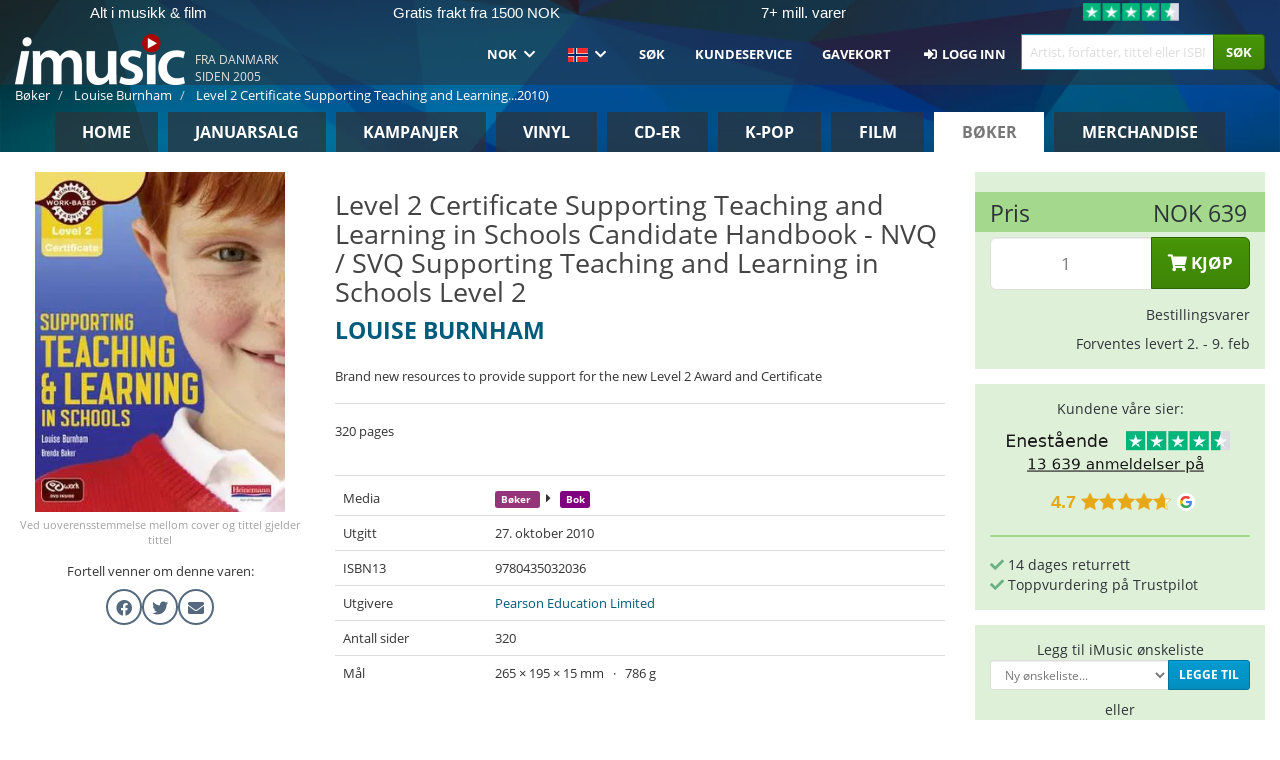

--- FILE ---
content_type: text/html; charset=UTF-8
request_url: https://imusic.no/books/9780435032036/louise-burnham-2010-level-2-certificate-supporting-teaching-and-learning-in-schools-candidate-handbook-nvq-svq-supporting-teaching-and-learning-in-schools-level-2-bok
body_size: 18410
content:
<!DOCTYPE HTML>
<html lang="no-NO" xmlns="http://www.w3.org/1999/html">
<head>
    <title>Louise Burnham · Level 2 Certificate Supporting Teaching and Learning in Schools Candidate Handbook - NVQ / SVQ Supporting Teaching and Learning in Schools Level 2 (Bok) (2010)</title>
    <meta name="description" content="Brand new resources to provide support for the new Level 2 Award and Certificate"/>
    <meta name="viewport" content="width=device-width, initial-scale=1.0">
    <meta charset="UTF-8">
    <meta http-equiv="X-UA-Compatible" content="IE=edge">
    <meta name="csrf-token" content="73ZFXrZv6zYS0bExvWaqMr2dbUIKDSU5F9ocQi4A">
    <link rel="icon" type="image/png" href="/favicon-194x194.png" sizes="194x194">
    <link rel="canonical" href="https://imusic.no/books/9780435032036/louise-burnham-2010-level-2-certificate-supporting-teaching-and-learning-in-schools-candidate-handbook-nvq-svq-supporting-teaching-and-learning-in-schools-level-2-bok"/>
    <link rel="preload" as="style" href="https://imusic-static.b-cdn.net/build/assets/main-CS3GLKb6.css" /><link rel="stylesheet" href="https://imusic-static.b-cdn.net/build/assets/main-CS3GLKb6.css" />            <link rel="alternate" hreflang="da-DK" href="https://imusic.dk/books/9780435032036/louise-burnham-2010-level-2-certificate-supporting-teaching-and-learning-in-schools-candidate-handbook-nvq-svq-supporting-teaching-and-learning-in-schools-level-2-bok"/>
            <link rel="alternate" hreflang="en-US" href="https://imusic.co/books/9780435032036/louise-burnham-2010-level-2-certificate-supporting-teaching-and-learning-in-schools-candidate-handbook-nvq-svq-supporting-teaching-and-learning-in-schools-level-2-bok"/>
            <link rel="alternate" hreflang="no-NO" href="https://imusic.no/books/9780435032036/louise-burnham-2010-level-2-certificate-supporting-teaching-and-learning-in-schools-candidate-handbook-nvq-svq-supporting-teaching-and-learning-in-schools-level-2-bok"/>
            <link rel="alternate" hreflang="sv-SE" href="https://imusic.se/books/9780435032036/louise-burnham-2010-level-2-certificate-supporting-teaching-and-learning-in-schools-candidate-handbook-nvq-svq-supporting-teaching-and-learning-in-schools-level-2-bok"/>
            <link rel="alternate" hreflang="fi-FI" href="https://imusic.fi/books/9780435032036/louise-burnham-2010-level-2-certificate-supporting-teaching-and-learning-in-schools-candidate-handbook-nvq-svq-supporting-teaching-and-learning-in-schools-level-2-bok"/>
            <link rel="alternate" hreflang="de-DE" href="https://imusic.de/books/9780435032036/louise-burnham-2010-level-2-certificate-supporting-teaching-and-learning-in-schools-candidate-handbook-nvq-svq-supporting-teaching-and-learning-in-schools-level-2-bok"/>
            <link rel="alternate" hreflang="pt-BR" href="https://imusic.br.com/books/9780435032036/louise-burnham-2010-level-2-certificate-supporting-teaching-and-learning-in-schools-candidate-handbook-nvq-svq-supporting-teaching-and-learning-in-schools-level-2-bok"/>
            <link rel="alternate" hreflang="en-GB" href="https://imusic.uk/books/9780435032036/louise-burnham-2010-level-2-certificate-supporting-teaching-and-learning-in-schools-candidate-handbook-nvq-svq-supporting-teaching-and-learning-in-schools-level-2-bok"/>
            <link rel="alternate" hreflang="nl-BE" href="https://imusic.be/books/9780435032036/louise-burnham-2010-level-2-certificate-supporting-teaching-and-learning-in-schools-candidate-handbook-nvq-svq-supporting-teaching-and-learning-in-schools-level-2-bok"/>
            <link rel="alternate" hreflang="nl-NL" href="https://imusic.nl/books/9780435032036/louise-burnham-2010-level-2-certificate-supporting-teaching-and-learning-in-schools-candidate-handbook-nvq-svq-supporting-teaching-and-learning-in-schools-level-2-bok"/>
            <link rel="alternate" hreflang="de-CH" href="https://imusic.ch/books/9780435032036/louise-burnham-2010-level-2-certificate-supporting-teaching-and-learning-in-schools-candidate-handbook-nvq-svq-supporting-teaching-and-learning-in-schools-level-2-bok"/>
            <link rel="alternate" hreflang="es-ES" href="https://imusic.es/books/9780435032036/louise-burnham-2010-level-2-certificate-supporting-teaching-and-learning-in-schools-candidate-handbook-nvq-svq-supporting-teaching-and-learning-in-schools-level-2-bok"/>
            <link rel="alternate" hreflang="pt-PT" href="https://imusic.pt/books/9780435032036/louise-burnham-2010-level-2-certificate-supporting-teaching-and-learning-in-schools-candidate-handbook-nvq-svq-supporting-teaching-and-learning-in-schools-level-2-bok"/>
            <link rel="alternate" hreflang="fr-FR" href="https://imusic.fr/books/9780435032036/louise-burnham-2010-level-2-certificate-supporting-teaching-and-learning-in-schools-candidate-handbook-nvq-svq-supporting-teaching-and-learning-in-schools-level-2-bok"/>
            <link rel="alternate" hreflang="pl-PL" href="https://imusic.pl/books/9780435032036/louise-burnham-2010-level-2-certificate-supporting-teaching-and-learning-in-schools-candidate-handbook-nvq-svq-supporting-teaching-and-learning-in-schools-level-2-bok"/>
            <link rel="alternate" hreflang="en-SG" href="https://imusic.sg/books/9780435032036/louise-burnham-2010-level-2-certificate-supporting-teaching-and-learning-in-schools-candidate-handbook-nvq-svq-supporting-teaching-and-learning-in-schools-level-2-bok"/>
            <link rel="alternate" hreflang="en-AU" href="https://imusic.au/books/9780435032036/louise-burnham-2010-level-2-certificate-supporting-teaching-and-learning-in-schools-candidate-handbook-nvq-svq-supporting-teaching-and-learning-in-schools-level-2-bok"/>
            <link rel="alternate" hreflang="ja-JP" href="https://imusic.jp/books/9780435032036/louise-burnham-2010-level-2-certificate-supporting-teaching-and-learning-in-schools-candidate-handbook-nvq-svq-supporting-teaching-and-learning-in-schools-level-2-bok"/>
            <link rel="alternate" hreflang="en-NZ" href="https://imusic.nz/books/9780435032036/louise-burnham-2010-level-2-certificate-supporting-teaching-and-learning-in-schools-candidate-handbook-nvq-svq-supporting-teaching-and-learning-in-schools-level-2-bok"/>
            <link rel="alternate" hreflang="x-default" href="https://imusic.co/books/9780435032036/louise-burnham-2010-level-2-certificate-supporting-teaching-and-learning-in-schools-candidate-handbook-nvq-svq-supporting-teaching-and-learning-in-schools-level-2-bok"/>
        <script src="https://imusic-static.b-cdn.net/js/jquery.min.js"
            integrity="sha384-sh7LrJKhZVCSiklvQQdFfWqLoA/0X7Ir40zpIu7mrtoMlWbziSZ6MYKpTk5HoFL0" crossorigin="anonymous"></script>
        <script defer src="https://cdnjs.cloudflare.com/ajax/libs/twitter-bootstrap/3.4.1/js/bootstrap.min.js"
            integrity="sha256-nuL8/2cJ5NDSSwnKD8VqreErSWHtnEP9E7AySL+1ev4=" crossorigin="anonymous"></script>
    <script src="https://cdnjs.cloudflare.com/ajax/libs/jquery.form/4.3.0/jquery.form.min.js"
            integrity="sha384-qlmct0AOBiA2VPZkMY3+2WqkHtIQ9lSdAsAn5RUJD/3vA5MKDgSGcdmIv4ycVxyn" crossorigin="anonymous"></script>
    <link rel="preload" as="style" href="https://imusic-static.b-cdn.net/build/assets/app-Dhfpv9kO.css" /><link rel="modulepreload" href="https://imusic-static.b-cdn.net/build/assets/app-7jlHr0ey.js" /><link rel="stylesheet" href="https://imusic-static.b-cdn.net/build/assets/app-Dhfpv9kO.css" /><script type="module" src="https://imusic-static.b-cdn.net/build/assets/app-7jlHr0ey.js"></script>            
            
        <!-- Open Graph / Facebook Meta Tags -->
        <meta property="og:type" content="book">
        <meta property="og:url" content="https://imusic.no/books/9780435032036/louise-burnham-2010-level-2-certificate-supporting-teaching-and-learning-in-schools-candidate-handbook-nvq-svq-supporting-teaching-and-learning-in-schools-level-2-bok">
        <meta property="og:title" content="Louise Burnham · Level 2 Certificate Supporting Teaching and Learning in Schools Candidate Handbook - NVQ / SVQ Supporting Teaching and Learning in Schools Level 2 (Bok) (2010)">
        <meta property="og:description" content="Brand new resources to provide support for the new Level 2 Award and Certificate">
        <meta property="og:image" content="https://imusic.b-cdn.net/images/item/original/036/9780435032036.jpg?louise-burnham-2010-level-2-certificate-supporting-teaching-and-learning-in-schools-candidate-handbook-nvq-svq-supporting-teaching-and-learning-in-schools-level-2-bok&class=scaled&v=1423216432">
        <meta property="og:image:secure_url" content="https://imusic.b-cdn.net/images/item/original/036/9780435032036.jpg?louise-burnham-2010-level-2-certificate-supporting-teaching-and-learning-in-schools-candidate-handbook-nvq-svq-supporting-teaching-and-learning-in-schools-level-2-bok&class=scaled&v=1423216432">
        <meta property="og:image:width" content="550">
        <meta property="og:image:height" content="545">
        <meta property="og:site_name" content="iMusic">
        <meta property="og:locale" content="no_NO">

                                                    <meta property="product:price:amount" content="639">
                <meta property="product:price:currency" content="NOK">
                                        <meta property="product:availability" content="out of stock">
                                        <meta property="product:retailer_item_id" content="9780435032036">
                    
        <!-- Twitter Card Meta Tags -->
        <meta name="twitter:card" content="summary_large_image">
        <meta name="twitter:site" content="@imusicdk">
        <meta name="twitter:url" content="https://imusic.no/books/9780435032036/louise-burnham-2010-level-2-certificate-supporting-teaching-and-learning-in-schools-candidate-handbook-nvq-svq-supporting-teaching-and-learning-in-schools-level-2-bok">
        <meta name="twitter:title" content="Louise Burnham · Level 2 Certificate Supporting Teaching and Learning in Schools Candidate Handbook - NVQ / SVQ Supporting Teaching and Learning in Schools Level 2 (Bok) (2010)">
        <meta name="twitter:description" content="Brand new resources to provide support for the new Level 2 Award and Certificate">
        <meta name="twitter:image" content="https://imusic.b-cdn.net/images/item/original/036/9780435032036.jpg?louise-burnham-2010-level-2-certificate-supporting-teaching-and-learning-in-schools-candidate-handbook-nvq-svq-supporting-teaching-and-learning-in-schools-level-2-bok&class=scaled&v=1423216432">

                                    <meta property="music:musician" content="Louise Burnham">
                                        <meta property="music:release_date" content="2010">
                        
    
    <script>
        if (/MSIE \d|Trident.*rv:/.test(navigator.userAgent)) {
            window.location = 'microsoft-edge:' + window.location;
            setTimeout(function () {
                window.location = 'https://go.microsoft.com/fwlink/?linkid=2135547';
            }, 1)
        }
    </script>

            <link rel="preload" as="style" href="https://imusic-static.b-cdn.net/build/assets/cc-DRDZlMXm.css" /><link rel="modulepreload" href="https://imusic-static.b-cdn.net/build/assets/cc-D4fqQRMT.js" /><link rel="stylesheet" href="https://imusic-static.b-cdn.net/build/assets/cc-DRDZlMXm.css" /><script type="module" src="https://imusic-static.b-cdn.net/build/assets/cc-D4fqQRMT.js"></script>    
                                        
<!-- Bing Analytics -->
<script type="text/plain" data-category="analytics" data-service="Bing Analytics">
         (function(w,d,t,r,u)
  {
    var f,n,i;
    w[u]=w[u]||[],f=function()
    {
      var o={ti:"5649144", enableAutoSpaTracking: true};
      o.q=w[u],w[u]=new UET(o),w[u].push("pageLoad")
    },
    n=d.createElement(t),n.src=r,n.async=1,n.onload=n.onreadystatechange=function()
    {
      var s=this.readyState;
      s&&s!=="loaded"&&s!=="complete"||(f(),n.onload=n.onreadystatechange=null)
    },
    i=d.getElementsByTagName(t)[0],i.parentNode.insertBefore(n,i)
  })
  (window,document,"script","//bat.bing.com/bat.js","uetq");
    window.uetq = window.uetq || [];
    window.uetq.push("config", "tcf", { "enabled" : true });
  if(! window.cookieConsent) {
                    window.uetq.push("consent", "default", {
                        ad_storage: "denied",
                        ad_user_data: "denied",
                        ad_personalization: "denied",
                        personalization_storage: "denied",
                        functionality_storage: "denied",
                        security_storage: "denied",
                        analytics_storage: "denied",
                    });
                }window.addEventListener("cc:onConsent", ({detail}) => {
                    var consent = window.cookieConsent.acceptedService("Bing Analytics", "analytics") ? "granted" : "denied";
                    window.uetq.push("consent", "update", {
                        ad_storage: consent,
                        ad_user_data: consent,
                        ad_personalization: consent,
                        personalization_storage: consent,
                        functionality_storage: consent,
                        security_storage: consent,
                        analytics_storage: consent,
                    });
                });

</script>                                                
<!-- Facebook Pixel -->
<script type="text/plain" data-category="analytics" data-service="Facebook">
    !function (f, b, e, v, n, t, s) {
        if (f.fbq) return;
        n = f.fbq = function () {
            n.callMethod ?
                n.callMethod.apply(n, arguments) : n.queue.push(arguments)
        };
        if (!f._fbq) f._fbq = n;
        n.push = n;
        n.loaded = !0;
        n.version = '2.0';
        n.queue = [];
        t = b.createElement(e);
        t.async = !0;
        t.src = v;
        s = b.getElementsByTagName(e)[0];
        s.parentNode.insertBefore(t, s)
    }(window, document, 'script', 'https://connect.facebook.net/en_US/fbevents.js');
    fbq("init", "483119903320110");


</script>
<noscript><img height="1" width="1" style="display:none" src="https://www.facebook.com/tr?id=483119903320110&ev=PageView&noscript=1"/></noscript>                                                
<!-- Tiktok Pixel -->
<script type="text/plain" data-category="analytics" data-service="Tiktok">
!function (w, d, t) {
    w.TiktokAnalyticsObject=t;var ttq=w[t]=w[t]||[];ttq.methods=["page","track","identify","instances","debug","on","off","once","ready","alias","group","enableCookie","disableCookie"],ttq.setAndDefer=function(t,e){t[e]=function(){t.push([e].concat(Array.prototype.slice.call(arguments,0)))}};for(var i=0;i<ttq.methods.length;i++)ttq.setAndDefer(ttq,ttq.methods[i]);ttq.instance=function(t){for(var e=ttq._i[t]||[],n=0;n<ttq.methods.length;n++)ttq.setAndDefer(e,ttq.methods[n]);return e},ttq.load=function(e,n){var i="https://analytics.tiktok.com/i18n/pixel/events.js";ttq._i=ttq._i||{},ttq._i[e]=[],ttq._i[e]._u=i,ttq._t=ttq._t||{},ttq._t[e]=+new Date,ttq._o=ttq._o||{},ttq._o[e]=n||{};var o=document.createElement("script");o.type="text/javascript",o.async=!0,o.src=i+"?sdkid="+e+"&lib="+t;var a=document.getElementsByTagName("script")[0];a.parentNode.insertBefore(o,a)};
    ttq.load('CB1D583C77U7034R0P1G');

}(window, document, 'ttq');</script>                                                
<!-- Google Analytics -->
<script type="text/javascript" data-category="analytics" data-service="Google Analytics" async src="https://www.googletagmanager.com/gtag/js?id=G-WWZQ3CW13N"></script>
<script type="text/javascript" data-category="analytics" data-service="Google Analytics">
window.dataLayer = window.dataLayer || [];
function gtag() { dataLayer.push(arguments); }if(! window.cookieConsent) {
                    gtag("consent", "default", {
                        ad_storage: "denied",
                        ad_user_data: "denied",
                        ad_personalization: "denied",
                        personalization_storage: "denied",
                        functionality_storage: "denied",
                        security_storage: "denied",
                        analytics_storage: "denied",
                    });
                }window.addEventListener("cc:onConsent", ({detail}) => {
                    var consent = window.cookieConsent.acceptedService("Google Analytics", "analytics") ? "granted" : "denied";
                    gtag("consent", "update", {
                        ad_storage: consent,
                        ad_user_data: consent,
                        ad_personalization: consent,
                        personalization_storage: consent,
                        functionality_storage: consent,
                        security_storage: consent,
                        analytics_storage: consent,
                    }); gtag("js", new Date()); gtag("config", "G-WWZQ3CW13N", {"anonymize_ip":true});
gtag("config", "AW-592799909", {"anonymize_ip":true,"send_page_view":false});
});

</script>                                                
<!-- Go Wish -->

            <script type='text/plain' data-category='analytics' data-service='Ønskeskyen' src='https://tag.heylink.com/08336d03-e053-4018-bd66-70d0d893ca3f/script.js' defer></script>
            <script type='text/plain' src='https://storage.googleapis.com/gowish-button-prod/js/gowish-iframe.js' data-category='analytics' data-service='Ønskeskyen' data-use-btn='true' id='gowish-iframescript' defer='true'></script>
            <link rel='stylesheet' href='https://storage.googleapis.com/gowish-button-prod/css/gowish-iframe.css'>
            <script type='text/plain' data-category='analytics' data-service='ØnskeSkyen'>
        

</script>                                                
<!-- Reddit -->
<script type='text/plain' data-category='analytics' data-service='Reddit'>
!function(w,d){if(!w.rdt){var p=w.rdt=function(){p.sendEvent?p.sendEvent.apply(p,arguments):p.callQueue.push(arguments)};p.callQueue=[];var t=d.createElement('script');t.src='https://www.redditstatic.com/ads/pixel.js',t.async=!0;var s=d.getElementsByTagName('script')[0];s.parentNode.insertBefore(t,s)}}(window,document);rdt('init','a2_edj3et5f8jg9', {'useDecimalCurrencyValues':true,'email':'','externalId':''});rdt('track', 'PageVisit');

</script>                                            </head>
<body class="white-background">
<div class="container-fluid pagetop relative ">
            <div style="position: absolute; top: 0; bottom: 0; right: 0; left: 0; width: 100%; height: 100%; z-index: -1;">
            <img alt='Hero banner' loading='lazy' decoding='async' style='height: 100%; width: 100%; object-fit: cover; display: block;' srcset='https://imusic-static.b-cdn.net/storage/hero/h-101_3.png 640w, https://imusic-static.b-cdn.net/storage/hero/h-101_3.png 1024w' sizes='(max-width: 770px) 640px, 771px' src='https://imusic-static.b-cdn.net/storage/hero/h-101_3.png'>        </div>
        <nav class="row navbar navbar-default navbar-fixed-top hidden-print light" id="navbar-background"
         style="height: 85px"
         role="navigation">
                    <div class="top-banner" id="top-banner">
                <div class="messages">
                                    <span class="banner-phrase">Alt i musikk & film</span>
                                    <span class="banner-phrase">Gratis frakt fra 1500 NOK</span>
                                    <span class="banner-phrase">7+ mill. varer</span>
                                    <span class="banner-phrase">Alt i 4K UHD, Blu-Ray & DVD</span>
                                    <span class="banner-phrase">VOEC registrert</span>
                                </div>
                <div class="tp">
                    <a href="https://no.trustpilot.com/review/www.imusic.dk" target="_blank">
                    <img loading="lazy" decoding="async" src="https://imusic-static.b-cdn.net/storage/trustpilot/small.png" style="width: auto; max-height: 18px; max-width: 250px; vertical-align: bottom;"
                         alt="Toppvurdering for vår personlige kundeservice på Trustpilot basert på tusenvis av kundeanmeldelser"/>
                    </a>
                </div>
            </div>
        
        <div class="container-fluid">
            <div class="navbar-header flex justify-between items-center">
                <div class="flex align-items-center">
                    <button type="button" class="navbar-toggle" id="navbar-menu-toggle" data-toggle="collapse" data-target="#top-navbar" style="float: none; margin-right: 5px;">
                        <span class="sr-only">Toggle navigation</span>
                        <span class="icon-bar"></span>
                        <span class="icon-bar"></span>
                        <span class="icon-bar" style="width: 12px;"></span>
                    </button>

                    <a href="/">
                        <div id="logo" style="background-image: url(https://imusic-static.b-cdn.net/images/logo.png)"></div>
                    </a>
                </div>

                <div class="flex align-items-center gap-2">
                    <button type="button" class="navbar-toggle search" data-toggle="collapse" data-target="#top-navbar-search">
                        <span class="fa fa-search"></span>
                    </button>

                    <button type="button" class="navbar-toggle">
                        <a href="/page/customer">
                            <span class="fa fa-user text-white"></span>
                        </a>
                    </button>

                    
                                            <span id="tagline">Fra Danmark siden 2005</span>
                                    </div>
            </div>

            <div class="collapse navbar-collapse" id="top-navbar-search" aria-expanded="false" style="height: 1px">
                <form action="/books/search" role="search" class="visible-xs visible-sm hidden-print mt-4">
                    <div class="form-group mb-0">
                        <div class="input-group">
                            <input type="text" class="form-control" value=""
                                id="mainsearch3" name="query" placeholder="Artist, forfatter, tittel eller ISBN ..."
                            >
                            <div class="input-group-btn">
                                <button class="btn btn-success" type="submit">Søg</button>
                            </div>
                        </div>
                    </div>
                </form>
            </div>

            <div class="collapse navbar-collapse" id="top-navbar" aria-expanded="false" style="height: 1px">
                <ul class="nav navbar-nav navbar-right" id="menu">
                    <li class="dropdown visible-xs">
                        <a href="#" class="dropdown-toggle" data-toggle="dropdown" onclick="return false" role="button"
                           aria-haspopup="true" aria-expanded="false">
                            <span class="lang-flag">Kategorier</span>
                            <span class="fa fa-chevron-down"></span>
                        </a>
                        <ul class="dropdown-menu" role="menu">
                                                            <li>
                                    <a href="/">
                                        Home                                    </a>
                                </li>
                                                            <li>
                                    <a href="/januarysale">
                                        Januarsalg                                    </a>
                                </li>
                                                            <li>
                                    <a href="/campaigns">
                                        Kampanjer                                    </a>
                                </li>
                                                            <li>
                                    <a href="/vinyl">
                                        Vinyl                                    </a>
                                </li>
                                                            <li>
                                    <a href="/music">
                                        CD-er                                    </a>
                                </li>
                                                            <li>
                                    <a href="/kpop">
                                        K-pop                                    </a>
                                </li>
                                                            <li>
                                    <a href="/movies">
                                        Film                                    </a>
                                </li>
                                                            <li>
                                    <a href="/books">
                                        Bøker                                    </a>
                                </li>
                                                            <li>
                                    <a href="/merchandise">
                                        Merchandise                                    </a>
                                </li>
                                                    </ul>
                    </li>
                                        <li class="dropdown btn-group">
                        <a href="#" class="dropdown-toggle" data-toggle="dropdown" onclick="return false" role="button"
                           aria-haspopup="true" aria-expanded="false">
                            NOK                            <span class="fa fa-chevron-down"></span>
                        </a>
                        <ul class="dropdown-menu" role="menu" id="currency-dropdown">
                                                            <li>
                                    <a role="menuitemradio"
                                       onclick="location.search = 'changeCurrency=AUD'">
                                        AUD &nbsp;
                                        <span class="text-muted pr-4">(Australian Dollars)</span>
                                                                                    <span class="pull-right">A$</span>
                                                                            </a>
                                </li>
                                                            <li>
                                    <a role="menuitemradio"
                                       onclick="location.search = 'changeCurrency=BRL'">
                                        BRL &nbsp;
                                        <span class="text-muted pr-4">(Brazilian real)</span>
                                                                                    <span class="pull-right">R$</span>
                                                                            </a>
                                </li>
                                                            <li>
                                    <a role="menuitemradio"
                                       onclick="location.search = 'changeCurrency=CAD'">
                                        CAD &nbsp;
                                        <span class="text-muted pr-4">(Canadian Dollars)</span>
                                                                                    <span class="pull-right">CA$</span>
                                                                            </a>
                                </li>
                                                            <li>
                                    <a role="menuitemradio"
                                       onclick="location.search = 'changeCurrency=CHF'">
                                        CHF &nbsp;
                                        <span class="text-muted pr-4">(Swiss francs)</span>
                                                                                    <span class="pull-right">SFr.</span>
                                                                            </a>
                                </li>
                                                            <li>
                                    <a role="menuitemradio"
                                       onclick="location.search = 'changeCurrency=CNY'">
                                        CNY &nbsp;
                                        <span class="text-muted pr-4">(Chinese yuan)</span>
                                                                                    <span class="pull-right">元</span>
                                                                            </a>
                                </li>
                                                            <li>
                                    <a role="menuitemradio"
                                       onclick="location.search = 'changeCurrency=CZK'">
                                        CZK &nbsp;
                                        <span class="text-muted pr-4">(Czech koruny)</span>
                                                                                    <span class="pull-right">Kč</span>
                                                                            </a>
                                </li>
                                                            <li>
                                    <a role="menuitemradio"
                                       onclick="location.search = 'changeCurrency=DKK'">
                                        DKK &nbsp;
                                        <span class="text-muted pr-4">(Danske kroner)</span>
                                                                            </a>
                                </li>
                                                            <li>
                                    <a role="menuitemradio"
                                       onclick="location.search = 'changeCurrency=EUR'">
                                        EUR &nbsp;
                                        <span class="text-muted pr-4">(Euro)</span>
                                                                                    <span class="pull-right">€</span>
                                                                            </a>
                                </li>
                                                            <li>
                                    <a role="menuitemradio"
                                       onclick="location.search = 'changeCurrency=GBP'">
                                        GBP &nbsp;
                                        <span class="text-muted pr-4">(Pounds Sterling)</span>
                                                                                    <span class="pull-right">£</span>
                                                                            </a>
                                </li>
                                                            <li>
                                    <a role="menuitemradio"
                                       onclick="location.search = 'changeCurrency=HKD'">
                                        HKD &nbsp;
                                        <span class="text-muted pr-4">(Hong Kong dollars)</span>
                                                                                    <span class="pull-right">HK$</span>
                                                                            </a>
                                </li>
                                                            <li>
                                    <a role="menuitemradio"
                                       onclick="location.search = 'changeCurrency=HUF'">
                                        HUF &nbsp;
                                        <span class="text-muted pr-4">(Hungarian forints)</span>
                                                                                    <span class="pull-right">Ft</span>
                                                                            </a>
                                </li>
                                                            <li>
                                    <a role="menuitemradio"
                                       onclick="location.search = 'changeCurrency=ILS'">
                                        ILS &nbsp;
                                        <span class="text-muted pr-4">(Israeli shekel)</span>
                                                                                    <span class="pull-right">₪</span>
                                                                            </a>
                                </li>
                                                            <li>
                                    <a role="menuitemradio"
                                       onclick="location.search = 'changeCurrency=ISK'">
                                        ISK &nbsp;
                                        <span class="text-muted pr-4">(Icelandic kronur)</span>
                                                                                    <span class="pull-right">Íkr</span>
                                                                            </a>
                                </li>
                                                            <li>
                                    <a role="menuitemradio"
                                       onclick="location.search = 'changeCurrency=JPY'">
                                        JPY &nbsp;
                                        <span class="text-muted pr-4">(Japanese yen)</span>
                                                                                    <span class="pull-right">¥</span>
                                                                            </a>
                                </li>
                                                            <li>
                                    <a role="menuitemradio"
                                       onclick="location.search = 'changeCurrency=KRW'">
                                        KRW &nbsp;
                                        <span class="text-muted pr-4">(South Korean won)</span>
                                                                                    <span class="pull-right">₩</span>
                                                                            </a>
                                </li>
                                                            <li>
                                    <a role="menuitemradio"
                                       onclick="location.search = 'changeCurrency=MXN'">
                                        MXN &nbsp;
                                        <span class="text-muted pr-4">(Mexican peso)</span>
                                                                                    <span class="pull-right">Mex$</span>
                                                                            </a>
                                </li>
                                                            <li>
                                    <a role="menuitemradio"
                                       onclick="location.search = 'changeCurrency=NOK'">
                                        NOK &nbsp;
                                        <span class="text-muted pr-4">(Norwegian kroner)</span>
                                                                                    <span class="pull-right">NOK</span>
                                                                            </a>
                                </li>
                                                            <li>
                                    <a role="menuitemradio"
                                       onclick="location.search = 'changeCurrency=NZD'">
                                        NZD &nbsp;
                                        <span class="text-muted pr-4">(New Zealand dollars)</span>
                                                                                    <span class="pull-right">NZ$</span>
                                                                            </a>
                                </li>
                                                            <li>
                                    <a role="menuitemradio"
                                       onclick="location.search = 'changeCurrency=PLN'">
                                        PLN &nbsp;
                                        <span class="text-muted pr-4">(Polish złotys)</span>
                                                                                    <span class="pull-right">zł</span>
                                                                            </a>
                                </li>
                                                            <li>
                                    <a role="menuitemradio"
                                       onclick="location.search = 'changeCurrency=SEK'">
                                        SEK &nbsp;
                                        <span class="text-muted pr-4">(Svenske kroner)</span>
                                                                                    <span class="pull-right">SEK</span>
                                                                            </a>
                                </li>
                                                            <li>
                                    <a role="menuitemradio"
                                       onclick="location.search = 'changeCurrency=SGD'">
                                        SGD &nbsp;
                                        <span class="text-muted pr-4">(Singapore dollars)</span>
                                                                                    <span class="pull-right">S$</span>
                                                                            </a>
                                </li>
                                                            <li>
                                    <a role="menuitemradio"
                                       onclick="location.search = 'changeCurrency=TRY'">
                                        TRY &nbsp;
                                        <span class="text-muted pr-4">(Turkish lira)</span>
                                                                                    <span class="pull-right">₺</span>
                                                                            </a>
                                </li>
                                                            <li>
                                    <a role="menuitemradio"
                                       onclick="location.search = 'changeCurrency=USD'">
                                        USD &nbsp;
                                        <span class="text-muted pr-4">(Dollars)</span>
                                                                                    <span class="pull-right">$</span>
                                                                            </a>
                                </li>
                                                            <li>
                                    <a role="menuitemradio"
                                       onclick="location.search = 'changeCurrency=ZAR'">
                                        ZAR &nbsp;
                                        <span class="text-muted pr-4">(South African rand)</span>
                                                                                    <span class="pull-right">R</span>
                                                                            </a>
                                </li>
                                                    </ul>
                    </li>
                    <li class="dropdown">
                        <a href="#" class="dropdown-toggle" data-toggle="dropdown" onclick="return false" role="button"
                           aria-haspopup="true" aria-expanded="false">
                            <span class="lang-flag"><img src="https://imusic-static.b-cdn.net/images/flags/no.png" height="14" title="NO" alt="NO"></img></span>
                            <span class="fa fa-chevron-down"></span>
                        </a>
                        <ul class="dropdown-menu" role="menu">
                                                            <li><a role="menuitemradio"  rel="alternate" href="https://imusic.dk/books/9780435032036/louise-burnham-2010-level-2-certificate-supporting-teaching-and-learning-in-schools-candidate-handbook-nvq-svq-supporting-teaching-and-learning-in-schools-level-2-bok" hreflang="da-DK"><span class="lang-flag"><img src="https://imusic-static.b-cdn.net/images/flags/dk.png" height="14" title="DK" alt="DK"></img></span> <span class="lang-text">Dansk</span></a></li>
                                                            <li><a role="menuitemradio"  rel="alternate" href="https://imusic.de/books/9780435032036/louise-burnham-2010-level-2-certificate-supporting-teaching-and-learning-in-schools-candidate-handbook-nvq-svq-supporting-teaching-and-learning-in-schools-level-2-bok" hreflang="de-DE"><span class="lang-flag"><img src="https://imusic-static.b-cdn.net/images/flags/de.png" height="14" title="DE" alt="DE"></img></span> <span class="lang-text">Deutsch</span></a></li>
                                                            <li><a role="menuitemradio"  rel="alternate" href="https://imusic.ch/books/9780435032036/louise-burnham-2010-level-2-certificate-supporting-teaching-and-learning-in-schools-candidate-handbook-nvq-svq-supporting-teaching-and-learning-in-schools-level-2-bok" hreflang="de-CH"><span class="lang-flag"><img src="https://imusic-static.b-cdn.net/images/flags/ch.png" height="14" title="CH" alt="CH"></img></span> <span class="lang-text">Deutsch (Switzerland)</span></a></li>
                                                            <li><a role="menuitemradio"  rel="alternate" href="https://imusic.co/books/9780435032036/louise-burnham-2010-level-2-certificate-supporting-teaching-and-learning-in-schools-candidate-handbook-nvq-svq-supporting-teaching-and-learning-in-schools-level-2-bok" hreflang="en-US"><span class="lang-flag"><img src="https://imusic-static.b-cdn.net/images/flags/us.png" height="14" title="US" alt="US"></img></span> <span class="lang-text">English</span></a></li>
                                                            <li><a role="menuitemradio"  rel="alternate" href="https://imusic.au/books/9780435032036/louise-burnham-2010-level-2-certificate-supporting-teaching-and-learning-in-schools-candidate-handbook-nvq-svq-supporting-teaching-and-learning-in-schools-level-2-bok" hreflang="en-AU"><span class="lang-flag"><img src="https://imusic-static.b-cdn.net/images/flags/au.png" height="14" title="AU" alt="AU"></img></span> <span class="lang-text">English (Australia)</span></a></li>
                                                            <li><a role="menuitemradio"  rel="alternate" href="https://imusic.nz/books/9780435032036/louise-burnham-2010-level-2-certificate-supporting-teaching-and-learning-in-schools-candidate-handbook-nvq-svq-supporting-teaching-and-learning-in-schools-level-2-bok" hreflang="en-NZ"><span class="lang-flag"><img src="https://imusic-static.b-cdn.net/images/flags/nz.png" height="14" title="NZ" alt="NZ"></img></span> <span class="lang-text">English (New Zealand)</span></a></li>
                                                            <li><a role="menuitemradio"  rel="alternate" href="https://imusic.sg/books/9780435032036/louise-burnham-2010-level-2-certificate-supporting-teaching-and-learning-in-schools-candidate-handbook-nvq-svq-supporting-teaching-and-learning-in-schools-level-2-bok" hreflang="en-SG"><span class="lang-flag"><img src="https://imusic-static.b-cdn.net/images/flags/sg.png" height="14" title="SG" alt="SG"></img></span> <span class="lang-text">English (Singapore)</span></a></li>
                                                            <li><a role="menuitemradio"  rel="alternate" href="https://imusic.uk/books/9780435032036/louise-burnham-2010-level-2-certificate-supporting-teaching-and-learning-in-schools-candidate-handbook-nvq-svq-supporting-teaching-and-learning-in-schools-level-2-bok" hreflang="en-GB"><span class="lang-flag"><img src="https://imusic-static.b-cdn.net/images/flags/gb.png" height="14" title="GB" alt="GB"></img></span> <span class="lang-text">English (United Kingdom)</span></a></li>
                                                            <li><a role="menuitemradio"  rel="alternate" href="https://imusic.es/books/9780435032036/louise-burnham-2010-level-2-certificate-supporting-teaching-and-learning-in-schools-candidate-handbook-nvq-svq-supporting-teaching-and-learning-in-schools-level-2-bok" hreflang="es-ES"><span class="lang-flag"><img src="https://imusic-static.b-cdn.net/images/flags/es.png" height="14" title="ES" alt="ES"></img></span> <span class="lang-text">Español</span></a></li>
                                                            <li><a role="menuitemradio"  rel="alternate" href="https://imusic.fr/books/9780435032036/louise-burnham-2010-level-2-certificate-supporting-teaching-and-learning-in-schools-candidate-handbook-nvq-svq-supporting-teaching-and-learning-in-schools-level-2-bok" hreflang="fr-FR"><span class="lang-flag"><img src="https://imusic-static.b-cdn.net/images/flags/fr.png" height="14" title="FR" alt="FR"></img></span> <span class="lang-text">Français</span></a></li>
                                                            <li><a role="menuitemradio"  rel="alternate" href="https://imusic.nl/books/9780435032036/louise-burnham-2010-level-2-certificate-supporting-teaching-and-learning-in-schools-candidate-handbook-nvq-svq-supporting-teaching-and-learning-in-schools-level-2-bok" hreflang="nl-NL"><span class="lang-flag"><img src="https://imusic-static.b-cdn.net/images/flags/nl.png" height="14" title="NL" alt="NL"></img></span> <span class="lang-text">Nederlands</span></a></li>
                                                            <li><a role="menuitemradio"  rel="alternate" href="https://imusic.no/books/9780435032036/louise-burnham-2010-level-2-certificate-supporting-teaching-and-learning-in-schools-candidate-handbook-nvq-svq-supporting-teaching-and-learning-in-schools-level-2-bok" hreflang="no-NO"><span class="lang-flag"><img src="https://imusic-static.b-cdn.net/images/flags/no.png" height="14" title="NO" alt="NO"></img></span> <span class="lang-text">Norsk</span></a></li>
                                                            <li><a role="menuitemradio"  rel="alternate" href="https://imusic.pl/books/9780435032036/louise-burnham-2010-level-2-certificate-supporting-teaching-and-learning-in-schools-candidate-handbook-nvq-svq-supporting-teaching-and-learning-in-schools-level-2-bok" hreflang="pl-PL"><span class="lang-flag"><img src="https://imusic-static.b-cdn.net/images/flags/pl.png" height="14" title="PL" alt="PL"></img></span> <span class="lang-text">Polski</span></a></li>
                                                            <li><a role="menuitemradio"  rel="alternate" href="https://imusic.pt/books/9780435032036/louise-burnham-2010-level-2-certificate-supporting-teaching-and-learning-in-schools-candidate-handbook-nvq-svq-supporting-teaching-and-learning-in-schools-level-2-bok" hreflang="pt-PT"><span class="lang-flag"><img src="https://imusic-static.b-cdn.net/images/flags/pt.png" height="14" title="PT" alt="PT"></img></span> <span class="lang-text">Português</span></a></li>
                                                            <li><a role="menuitemradio"  rel="alternate" href="https://imusic.br.com/books/9780435032036/louise-burnham-2010-level-2-certificate-supporting-teaching-and-learning-in-schools-candidate-handbook-nvq-svq-supporting-teaching-and-learning-in-schools-level-2-bok" hreflang="pt-BR"><span class="lang-flag"><img src="https://imusic-static.b-cdn.net/images/flags/br.png" height="14" title="BR" alt="BR"></img></span> <span class="lang-text">Português do Brasil</span></a></li>
                                                            <li><a role="menuitemradio"  rel="alternate" href="https://imusic.fi/books/9780435032036/louise-burnham-2010-level-2-certificate-supporting-teaching-and-learning-in-schools-candidate-handbook-nvq-svq-supporting-teaching-and-learning-in-schools-level-2-bok" hreflang="fi-FI"><span class="lang-flag"><img src="https://imusic-static.b-cdn.net/images/flags/fi.png" height="14" title="FI" alt="FI"></img></span> <span class="lang-text">Suomi</span></a></li>
                                                            <li><a role="menuitemradio"  rel="alternate" href="https://imusic.se/books/9780435032036/louise-burnham-2010-level-2-certificate-supporting-teaching-and-learning-in-schools-candidate-handbook-nvq-svq-supporting-teaching-and-learning-in-schools-level-2-bok" hreflang="sv-SE"><span class="lang-flag"><img src="https://imusic-static.b-cdn.net/images/flags/se.png" height="14" title="SE" alt="SE"></img></span> <span class="lang-text">Svenska</span></a></li>
                                                            <li><a role="menuitemradio"  rel="alternate" href="https://imusic.be/books/9780435032036/louise-burnham-2010-level-2-certificate-supporting-teaching-and-learning-in-schools-candidate-handbook-nvq-svq-supporting-teaching-and-learning-in-schools-level-2-bok" hreflang="nl-BE"><span class="lang-flag"><img src="https://imusic-static.b-cdn.net/images/flags/be.png" height="14" title="BE" alt="BE"></img></span> <span class="lang-text">Vlaamse (Belgium)</span></a></li>
                                                            <li><a role="menuitemradio"  rel="alternate" href="https://imusic.jp/books/9780435032036/louise-burnham-2010-level-2-certificate-supporting-teaching-and-learning-in-schools-candidate-handbook-nvq-svq-supporting-teaching-and-learning-in-schools-level-2-bok" hreflang="ja-JP"><span class="lang-flag"><img src="https://imusic-static.b-cdn.net/images/flags/jp.png" height="14" title="JP" alt="JP"></img></span> <span class="lang-text">日本語</span></a></li>
                                                    </ul>
                    </li>
                                            <li class="dropdown">
            <a href="/page/search" class="hidden-xs hidden-sm" role="button" aria-haspopup="true" aria-expanded="false">Søk</a>
        <a href="#" class="hidden-md hidden-lg dropdown-toggle" data-toggle="dropdown" onclick="return false" role="button" aria-haspopup="true" aria-expanded="false">Søk</a>
        <ul class="dropdown-menu multi-level" role="menu">
            <li class="hidden-md hidden-lg">
                <a href="/page/search" role="menuitem"><span class="fa fa-search"> </span>&nbsp;Søk</a>            </li>
                                                        <li class="">
                    
                                          <a class="inline-block" href="/page/search?advanced=1" role="menuitem"><span class="fa fa-search-plus"> </span>&nbsp;Avansert søk</a>                    
                                    </li>
                    </ul>
    </li>

                                            <li class="dropdown">
            <a href="/page/contact" class="hidden-xs hidden-sm" role="button" aria-haspopup="true" aria-expanded="false">Kundeservice</a>
        <a href="#" class="hidden-md hidden-lg dropdown-toggle" data-toggle="dropdown" onclick="return false" role="button" aria-haspopup="true" aria-expanded="false">Kundeservice</a>
        <ul class="dropdown-menu multi-level" role="menu">
            <li class="hidden-md hidden-lg">
                <a href="/page/contact" role="menuitem">Kundeservice</a>            </li>
                                                        <li class="">
                    
                                          <a class="inline-block" href="/exposure/6488/vigtig-info-i-forbindelse-med-julen" role="menuitem"><span class="fa fa-tree"> </span>&nbsp;Info - Jul</a>                    
                                    </li>
                                            <li class="">
                    
                                          <a class="inline-block" href="/page/faq" role="menuitem">Spørsmål og svar</a>                    
                                    </li>
                                            <li class="">
                    
                                          <a class="inline-block" href="/exposure/10037/vinyl-faq" role="menuitem">Vinyl FAQ</a>                    
                                    </li>
                                            <li class="">
                    
                                          <a class="inline-block" href="/page/contact" role="menuitem">Kontakt</a>                    
                                    </li>
                    </ul>
    </li>

                                            <li class="dropdown">
      <a href="/giftcard" role="menuitem">Gavekort</a>    </li>

                                            <li class="dropdown">
      <a href="/page/login" role="menuitem"><span class="fa fa-sign-in-alt"> </span>&nbsp;Logg inn</a>    </li>

                                                                <li class="visible-md visible-lg">
                            <div id="searchbar">
                                <form action="/books/search">
                                    <div class="input-group search-form-group">
                                        <input type="text" class="form-control typeahead" id="mainsearch" name="query"
                                               value=""
                                               placeholder="Artist, forfatter, tittel eller ISBN ..." autocomplete="off" accesskey="f"/>
                                        <span class="input-group-btn">
                                            <button class="btn btn-success" type="submit">Søk</button>
                                        </span>
                                    </div>
                                </form>
                            </div>
                        </li>
                    
                    
<li class="dropdown cart  hidden-xs">
    </li>                    
<li class="hidden-xs cart-btn">
    </li>                </ul>
            </div>
        </div>
    </nav>

    <div id="breadcrumb" class="row breadcrumb-container hidden-print" style="margin-top: 78px">
        <ol class="breadcrumb light" itemscope itemtype="https://schema.org/BreadcrumbList">
                                        <li itemprop="itemListElement" itemscope itemtype="https://schema.org/ListItem">
                    <a itemprop="item" itemtype="https://schema.org/Thing" href="/books">
                        <span itemprop="name">Bøker</span>
                    </a>
                    <meta itemprop="position" content="1"/>
                </li>
                            <li itemprop="itemListElement" itemscope itemtype="https://schema.org/ListItem">
                    <a itemprop="item" itemtype="https://schema.org/Thing" href="/artist/Louise+Burnham">
                        <span itemprop="name">Louise Burnham</span>
                    </a>
                    <meta itemprop="position" content="2"/>
                </li>
                            <li itemprop="itemListElement" itemscope itemtype="https://schema.org/ListItem">
                    <a itemprop="item" itemtype="https://schema.org/Thing" href="/books/9780435032036/louise-burnham-2010-level-2-certificate-supporting-teaching-and-learning-in-schools-candidate-handbook-nvq-svq-supporting-teaching-and-learning-in-schools-level-2-bok">
                        <span itemprop="name">Level 2 Certificate Supporting Teaching and Learning...2010)</span>
                    </a>
                    <meta itemprop="position" content="3"/>
                </li>
                                </ol>
    </div>

    <div class="row row-centered hidden-print">
        <div class="col-centered col-sm-10 col-xs-12" id="messages">
                    </div>
    </div>


        
    <div id="tabs" class="row hidden-print">
        <div class="container">
            <div class="row">
                                <ul class="nav nav-tabs nav-justified hidden-xs hidden-sm">
                                            <li class="overhead-size "
                            style="font-size: calc(100vw / (9 * 9))">
                            <a href="/"
                               style="padding: calc(100vw / (9 * 16))">
                                Home                            </a>
                        </li>
                                            <li class="overhead-size "
                            style="font-size: calc(100vw / (9 * 9))">
                            <a href="/januarysale"
                               style="padding: calc(100vw / (9 * 16))">
                                Januarsalg                            </a>
                        </li>
                                            <li class="overhead-size "
                            style="font-size: calc(100vw / (9 * 9))">
                            <a href="/campaigns"
                               style="padding: calc(100vw / (9 * 16))">
                                Kampanjer                            </a>
                        </li>
                                            <li class="overhead-size "
                            style="font-size: calc(100vw / (9 * 9))">
                            <a href="/vinyl"
                               style="padding: calc(100vw / (9 * 16))">
                                Vinyl                            </a>
                        </li>
                                            <li class="overhead-size "
                            style="font-size: calc(100vw / (9 * 9))">
                            <a href="/music"
                               style="padding: calc(100vw / (9 * 16))">
                                CD-er                            </a>
                        </li>
                                            <li class="overhead-size "
                            style="font-size: calc(100vw / (9 * 9))">
                            <a href="/kpop"
                               style="padding: calc(100vw / (9 * 16))">
                                K-pop                            </a>
                        </li>
                                            <li class="overhead-size "
                            style="font-size: calc(100vw / (9 * 9))">
                            <a href="/movies"
                               style="padding: calc(100vw / (9 * 16))">
                                Film                            </a>
                        </li>
                                            <li class="overhead-size active"
                            style="font-size: calc(100vw / (9 * 9))">
                            <a href="/books"
                               style="padding: calc(100vw / (9 * 16))">
                                Bøker                            </a>
                        </li>
                                            <li class="overhead-size "
                            style="font-size: calc(100vw / (9 * 9))">
                            <a href="/merchandise"
                               style="padding: calc(100vw / (9 * 16))">
                                Merchandise                            </a>
                        </li>
                                    </ul>
            </div>
        </div>
    </div>

            <form action="/books/search" role="search"
              class="visible-xs visible-sm hidden-print">
            <div class="form-group">
                <div class="input-group">
                    <div class="input-group-btn">
                        <button type="button" class="btn btn-default dropdown-toggle" data-toggle="dropdown">
                            Bøker <span class="caret"></span>
                        </button>
                        <ul class="dropdown-menu">
                                                            <li><a href="/">Home</a></li>
                                                            <li><a href="/januarysale">Januarsalg</a></li>
                                                            <li><a href="/campaigns">Kampanjer</a></li>
                                                            <li><a href="/vinyl">Vinyl</a></li>
                                                            <li><a href="/music">CD-er</a></li>
                                                            <li><a href="/kpop">Kpop</a></li>
                                                            <li><a href="/movies">Film</a></li>
                                                            <li><a href="/books">Bøker</a></li>
                                                            <li><a href="/merchandise">Merchandise</a></li>
                                                    </ul>
                    </div>
                    <input type="text" class="form-control" value=""
                           id="mainsearch2" name="query" placeholder="Artist, forfatter, tittel eller ISBN ...">
                    <div class="input-group-btn">
                        <button class="btn btn-success" type="submit">Søk</button>
                    </div>

                </div>
            </div>
        </form>
    </div>

<div class="white-background">
    <div class="container-fluid " id="content">
                    <link rel="preload" as="style" href="https://imusic-static.b-cdn.net/build/assets/item-Ce1H3Bte.css" /><link rel="modulepreload" href="https://imusic-static.b-cdn.net/build/assets/item-l3_H_4af.js" /><link rel="stylesheet" href="https://imusic-static.b-cdn.net/build/assets/item-Ce1H3Bte.css" /><script type="module" src="https://imusic-static.b-cdn.net/build/assets/item-l3_H_4af.js"></script>
<div class="row">
    <div class="col-md-3 col-sm-6 col-xs-12 item-container">
        <div class="text-center side-column pull-right-lg append-exposure-tag-container-on-devices">
            <div class="item-cover-container">
                <img loading="lazy" decoding="async" class="item-cover" src="https://imusic.b-cdn.net/images/item/original/036/9780435032036.jpg?louise-burnham-2010-level-2-certificate-supporting-teaching-and-learning-in-schools-candidate-handbook-nvq-svq-supporting-teaching-and-learning-in-schools-level-2-bok&class=scaled&v=1423216432"
                     alt="Level 2 Certificate Supporting Teaching and Learning in Schools Candidate Handbook - NVQ / SVQ Supporting Teaching and Learning in Schools Level 2 - Louise Burnham - Bøker - Pearson Education Limited - 9780435032036 - 27. oktober 2010">
            </div>
                                                                                        
            <span class="help-block cover-notice">
                Ved uoverensstemmelse 
mellom cover og tittel gjelder tittel            </span>
            <div style="margin-top: 15px;" class="hidden-xs">
                <p class="text-center">Fortell venner om denne varen:</p>
                <div class="row row-centered margin-bottom">
                    <div class="col-centered">
                        <ul class="list-inline social light-bg">
                            <li class="facebook">
                                <a href="https://www.facebook.com/sharer.php?p%5Burl%5D=https%3A%2F%2Fimusic.no%2Fbooks%2F9780435032036%2Flouise-burnham-2010-level-2-certificate-supporting-teaching-and-learning-in-schools-candidate-handbook-nvq-svq-supporting-teaching-and-learning-in-schools-level-2-bok"
                                   target="_blank" title="Del på Facebook">
                                    <i class="fab fa-facebook fa-2x"></i>
                                </a>
                            </li>
                            <li class="twitter">
                                <a href="https://twitter.com/share?url=https%3A%2F%2Fimusic.no%2Fbooks%2F9780435032036%2Flouise-burnham-2010-level-2-certificate-supporting-teaching-and-learning-in-schools-candidate-handbook-nvq-svq-supporting-teaching-and-learning-in-schools-level-2-bok&text=Louise%20Burnham%20%C2%B7%20Level%202%20Certificate%20Supporting%20Teaching%20and%20Learning%20in%20Schools%20Candidate%20Handbook%20-%20NVQ%20%2F%20SVQ%20Supporting%20Teaching%20and%20Learning%20in%20Schools%20Level%202%20%28Bok%29%20%282010%29" target="_blank" title="Del på Twitter">
                                    <i class="fab fa-twitter fa-2x"></i>
                                </a>
                            </li>
                            <li class="sendmail">
                                <a href="mailto:?subject=Louise%20Burnham%20%C2%B7%20Level%202%20Certificate%20Supporting%20Teaching%20and%20Learning%20in%20Scho...&body=https%3A%2F%2Fimusic.no%2Fbooks%2F9780435032036%2Flouise-burnham-2010-level-2-certificate-supporting-teaching-and-learning-in-schools-candidate-handbook-nvq-svq-supporting-teaching-and-learning-in-schools-level-2-bok"
                                   title="Send på mail">
                                    <i class="fas fa-envelope fa-2x"> </i>
                                </a>
                            </li>
                        </ul>
                    </div>
                </div>
            </div>
        </div>

        <h1 class="h2 title visible-xs">
                            <div class="artist h2">
                    <a href="/artist/Louise+Burnham" title="Søk etter andre utgivelser med Louise Burnham">Louise Burnham</a>                </div>
                        Level 2 Certificate Supporting Teaching and Learning in Schools Candidate Handbook - NVQ / SVQ Supporting Teaching and Learning in Schools Level 2                            <span class="hidden">
                    Louise Burnham                </span>
                                </h1>

        
        
            </div>

            <script type="application/ld+json">
            {"@context":"https://schema.org","@graph":[{"@context":"http://schema.org","@type":"Product","name":"Level 2 Certificate Supporting Teaching and Learning in Schools Candidate Handbook - NVQ / SVQ Supporting Teaching and Learning in Schools Level 2","description":"Brand new resources to provide support for the new Level 2 Award and Certificate","image":"https://imusic.b-cdn.net/images/item/original/036/9780435032036.jpg?louise-burnham-2010-level-2-certificate-supporting-teaching-and-learning-in-schools-candidate-handbook-nvq-svq-supporting-teaching-and-learning-in-schools-level-2-bok\u0026class=scaled\u0026v=1423216432","gtin13":"9780435032036","offers":{"@type":"Offer","availability":"https://schema.org/OutOfStock","itemCondition":"https://schema.org/NewCondition","priceValidUntil":"2026-01-23T11:47:50+01:00","priceCurrency":"NOK","url":"https://imusic.no/books/9780435032036/louise-burnham-2010-level-2-certificate-supporting-teaching-and-learning-in-schools-candidate-handbook-nvq-svq-supporting-teaching-and-learning-in-schools-level-2-bok","hasMerchantReturnPolicy":{"@type":"MerchantReturnPolicy","applicableCountry":"NO","returnPolicyCategory":"https://schema.org/MerchantReturnFiniteReturnWindow","merchantReturnDays":14,"returnMethod":"https://schema.org/ReturnByMail","returnFees":"https://schema.org/ReturnFeesCustomerResponsibility"},"price":639}},{"@type":"Book","@id":"https://imusic.no/books/9780435032036/louise-burnham-2010-level-2-certificate-supporting-teaching-and-learning-in-schools-candidate-handbook-nvq-svq-supporting-teaching-and-learning-in-schools-level-2-bok#book","name":"Level 2 Certificate Supporting Teaching and Learning in Schools Candidate Handbook - NVQ / SVQ Supporting Teaching and Learning in Schools Level 2","author":{"@type":"Person","name":"Louise Burnham"},"description":"Brand new resources to provide support for the new Level 2 Award and Certificate","identifier":{"@type":"PropertyValue","propertyID":"EAN","value":"9780435032036"},"datePublished":"2010-10-27","inLanguage":[],"publisher":{"@type":"Organization","name":"Pearson Education Limited"},"offers":{"@type":"Offer","url":"https://imusic.no/books/9780435032036/louise-burnham-2010-level-2-certificate-supporting-teaching-and-learning-in-schools-candidate-handbook-nvq-svq-supporting-teaching-and-learning-in-schools-level-2-bok","priceCurrency":"NOK","availability":"https://schema.org/OutOfStock","itemCondition":"https://schema.org/NewCondition","price":639}}]}        </script>
    
    <div class="col-md-3 col-md-push-6 col-sm-6 col-xs-12">
        <div class="side-column pull-left-lg">
            <div class="put-in-cart background-buy">
                                                        <div class="row buy">
                        <div class="col-xs-12">
                            <div class="pull-left">Pris</div>
                            <div class="pull-right" data-toggle="tooltip"
                                 title="">
                                NOK 639                            </div>
                                                    </div>
                    </div>
                                                                                    <form role="form" name="addToCart" id="addToCartForm" method="POST" action="/page/cart?v=1769078870" class="" data-ajax><input type="hidden" name="_form" id="addToCart-_form" value="addToCart" class="form-control"><input type="hidden" name="_token" id="addToCart-_token" value="73ZFXrZv6zYS0bExvWaqMr2dbUIKDSU5F9ocQi4A" class="form-control">

<div class="form-group" id="quantityRow"><div class="input-group"><input type="number" name="quantity" id="addToCart-quantity" value="1" pattern="^[0-9]+$" min="1" max="1000" oninvalid="setCustomValidity('Begrenset til 1000 stk. per kunde')" oninput="setCustomValidity('')" class="form-control input-lg text-center" step="1" style="padding-left: 10px; padding-right: 5px" placeholder="Antall"/><span class="input-group-btn"><button type="submit" class="btn btn-lg btn-success"><span class="fas fa-shopping-cart"></span> Kjøp</button></span></div></div><div class="form-group" id="actionRow"><input type="hidden" name="action" id="addToCart-action" value="add" class="form-control"></div><div class="form-group" id="itemIdRow"><input type="hidden" name="itemId" id="addToCart-itemId" value="9780435032036" class="form-control"></div></form>
                                                                                                    <p class="pull-right">Bestillingsvarer</p>
                                                                <div class="row">
                        <div class="col-xs-12">
                                                                                        <div class="pull-right">
                                    Forventes levert 2. - 9. feb                                </div>
                                                    </div>
                    </div>

                                        
                    
                    
                                                </div>

            
            
            <div class="put-in-cart background-buy">
                <p class="text-center">Kundene våre sier:</p>
                <a style="display:block; text-align: center"
                   href="https://NO.trustpilot.com/review/www.imusic.dk?utm_medium=iMusic&utm_source=static">
                    <img loading="lazy" decoding="async" src="https://imusic-static.b-cdn.net/storage/trustpilot/no.png" style="width: 100%; height: auto; max-width: 250px;"/>
                </a>
                                    <div class="text-center" style="margin-top: 10px;">
                        <div id="google-reviews">
    <a href="https://g.co/kgs/NSmDCdC" target="_blank">
        <svg xmlns="http://www.w3.org/2000/svg" viewBox="0 0 220 50" style="height:30px;">
            <text x="10" y="35" font-family="Arial" font-size="30" font-weight="bold"
                  fill="#E6A817">4.7</text>

            <!-- Star 1 (fully filled) -->
            <defs>
                <clipPath id="clip1">
                    <rect x="60" y="0" width="30" height="50"/>
                </clipPath>
            </defs>
            <path d="M75 10 L79.5 19.2 L89.6 20.4 L82.3 27.4 L83.9 37.6 L75 32.8 L66.1 37.6 L67.7 27.4 L60.4 20.4 L70.5 19.2 Z"
                  stroke="#E6A817" stroke-width="1" fill="white"/>
            <path d="M75 10 L79.5 19.2 L89.6 20.4 L82.3 27.4 L83.9 37.6 L75 32.8 L66.1 37.6 L67.7 27.4 L60.4 20.4 L70.5 19.2 Z"
                  stroke="none" fill="#E6A817" clip-path="url(#clip1)"/>

            <!-- Star 2 (fully filled) -->
            <defs>
                <clipPath id="clip2">
                    <rect x="90" y="0" width="30" height="50"/>
                </clipPath>
            </defs>
            <path d="M105 10 L109.5 19.2 L119.6 20.4 L112.3 27.4 L113.9 37.6 L105 32.8 L96.1 37.6 L97.7 27.4 L90.4 20.4 L100.5 19.2 Z"
                  stroke="#E6A817" stroke-width="1" fill="white"/>
            <path d="M105 10 L109.5 19.2 L119.6 20.4 L112.3 27.4 L113.9 37.6 L105 32.8 L96.1 37.6 L97.7 27.4 L90.4 20.4 L100.5 19.2 Z"
                  stroke="none" fill="#E6A817" clip-path="url(#clip2)"/>

            <!-- Star 3 (fully filled) -->
            <defs>
                <clipPath id="clip3">
                    <rect x="120" y="0" width="30" height="50"/>
                </clipPath>
            </defs>
            <path d="M135 10 L139.5 19.2 L149.6 20.4 L142.3 27.4 L143.9 37.6 L135 32.8 L126.1 37.6 L127.7 27.4 L120.4 20.4 L130.5 19.2 Z"
                  stroke="#E6A817" stroke-width="1" fill="white"/>
            <path d="M135 10 L139.5 19.2 L149.6 20.4 L142.3 27.4 L143.9 37.6 L135 32.8 L126.1 37.6 L127.7 27.4 L120.4 20.4 L130.5 19.2 Z"
                  stroke="none" fill="#E6A817" clip-path="url(#clip3)"/>

            <!-- Star 4 (fully filled) -->
            <defs>
                <clipPath id="clip4">
                    <rect x="150" y="0" width="30" height="50"/>
                </clipPath>
            </defs>
            <path d="M165 10 L169.5 19.2 L179.6 20.4 L172.3 27.4 L173.9 37.6 L165 32.8 L156.1 37.6 L157.7 27.4 L150.4 20.4 L160.5 19.2 Z"
                  stroke="#E6A817" stroke-width="1" fill="white"/>
            <path d="M165 10 L169.5 19.2 L179.6 20.4 L172.3 27.4 L173.9 37.6 L165 32.8 L156.1 37.6 L157.7 27.4 L150.4 20.4 L160.5 19.2 Z"
                  stroke="none" fill="#E6A817" clip-path="url(#clip4)"/>

            <!-- Star 5 (partially filled - 80%) -->
            <defs>
                <clipPath id="clip5">
                    <rect x="180" y="0" width="21" height="50"/>
                </clipPath>
            </defs>
            <path d="M195 10 L199.5 19.2 L209.6 20.4 L202.3 27.4 L203.9 37.6 L195 32.8 L186.1 37.6 L187.7 27.4 L180.4 20.4 L190.5 19.2 Z"
                  stroke="#E6A817" stroke-width="1" fill="white"/>
            <path d="M195 10 L199.5 19.2 L209.6 20.4 L202.3 27.4 L203.9 37.6 L195 32.8 L186.1 37.6 L187.7 27.4 L180.4 20.4 L190.5 19.2 Z"
                  stroke="none" fill="#E6A817" clip-path="url(#clip5)"/>
        </svg>
        <img loading="lazy" decoding="async" src="/images/logos/google.png"
             style="width: auto; max-height: 18px; max-width: 250px;"
             alt="Top-vurdering på Google Reviews, baseret på tusinder af anmeldelser."/>
    </a>
</div>                    </div>
                                <div class="row">
                    <div class="col-xs-12">
                        <hr/>
                    </div>
                </div>
                <div class="row">
                    <div class="col-xs-12">
                        <a href="/page/faq">
                            <span class="fas fa-check" style="color: rgb(108, 177, 131)"></span>
                            14 dages returrett                        </a>
                    </div>
                </div>
                <div class="row">
                    <div class="col-xs-12">
                        <a href="https://www.trustpilot.com/review/imusic.dk" target="_blank">
                            <span class="fas fa-check" style="color: rgb(108, 177, 131)"></span>
                            Toppvurdering på Trustpilot                        </a>
                    </div>
                </div>
            </div>

            <div class="put-in-cart background-buy">
                                                <div class="row">
                    <div class="col-xs-12 text-center">
                        <span>Legg til iMusic ønskeliste</span>
                        <form role="form" name="wishlist" id="wishlistForm" method="POST" action="/page/wishlist?itemId=9780435032036&action=addItem" class="form-horizontal"><input type="hidden" name="_form" id="wishlist-_form" value="wishlist" class="form-control"><input type="hidden" name="_token" id="wishlist-_token" value="73ZFXrZv6zYS0bExvWaqMr2dbUIKDSU5F9ocQi4A" class="form-control">
                        <div class="input-group input-group-sm">
                            <select type="select" name="listId" id="wishlist-listId" required="true" class="form-control"><option value="" selected disabled hidden>Legg til ønskeliste...</option>
<option value="new" selected>Ny ønskeliste...</option>
</select>                            <div class="input-group-btn">
                                <button type="submit" name="add" id="wishlist-add" class="btn btn-info">Legge til</button>                            </div>
                        </div>
                        </form>
                    </div>
                </div>
                
                                    <div class="row">
                        <div class="col-xs-12" style="padding-top: 10px; text-align: center;">
                            eller                            <button id="gowishBlueButton" class="gowish-btn blue"
                                    style="margin: 10px auto 0 auto; display:block;" type="button"
                                    data-region="denmark">
                                Legg til i Ønskeskyen                            </button>
                        </div>
                    </div>
                            </div>
                                </div>
    </div>
    <div class="col-md-6 col-md-pull-3 col-sm-12 col-xs-12">
        <h2 class="h2 title hidden-xs mb-0">
            <span class="title-text">
                Level 2 Certificate Supporting Teaching and Learning in Schools Candidate Handbook - NVQ / SVQ Supporting Teaching and Learning in Schools Level 2                            </span>
                    </h2>
                    <h2 class="h3 artist inline-block hidden-xs mt-1">
                                <a href="/artist/Louise+Burnham" title="Søk etter andre utgivelser med Louise Burnham">Louise Burnham</a>            </h2>
        
        <h2 class="title-version-edition mt-0 hidden-xs">
                                </h2>

        <div id="item-description">

                                            <div class="margin-top"><p>Brand new resources to provide support for the new Level 2 Award and Certificate</p></div>
                
                                    <hr>
                            
                            <p class="margin-top"><p>320 pages</p></p>
            
            <ul class="nav nav-tabs" id="itemTabs" role="tablist">
                            </ul>

            <div class="tab-content" id="itemTabsContent">
                <div class="tab-pane fade active in" id="details" role="tabpanel" aria-labelledby="details-tab">
                    
<table class="table" id="item-table">
    <tbody>
    
    
        <tr>
        <td width="25%">Media</td>
        <td>
                        <span class="label" style="background-color: #953579">
                Bøker            </span>
                            &nbsp;  <span class="fas fa-caret-right"></span>  &nbsp;
                <span class="label" style="background-color: #800080">
    <acronym title="Bok">
        Bok    </acronym>
</span>
                                </td>
    </tr>
                            <tr>
            <td>Utgitt</td>
            <td>
                                                    <a class="ghref" href="/page/search?kind=releaseDate&query=1288130400"
                       title=" Finn flere titler utgitt rundt 27. oktober 2010">
                        <span itemprop="releaseDate">27. oktober 2010</span>
                    </a>
                            </td>
        </tr>
                    <tr>
            <td>
                                    ISBN13                            </td>
            <td>
                                9780435032036            </td>
        </tr>
                        <tr>
            <td>
                                    Utgivere                            </td>
            <td>
                                                            <a href="https://imusic.no/page/label/Pearson%20Education%20Limited"><span itemprop="manufacturer">Pearson Education Limited</span></a>                                                                </td>
        </tr>
                    <tr>
            <td>Antall sider</td>
            <td>320</td>
        </tr>
        <tr>
        <td>Mål</td>
        <td>
                        265 × 195 × 15 mm                                        &nbsp; &middot; &nbsp;
                                                        786 g                                                                        </td>
    </tr>
                                                                        
        </tbody>
</table>

                </div>

                <div class="tab-pane fade" id="specifications" role="tabpanel" aria-labelledby="specifications-tab">
                    
<table class="table" id="item-table">
    <tbody>

        </tbody>
</table>
                </div>
            </div>
        </div>

                                            </div>
</div>

<div class="clearfix"></div>


<hr>

    <div>
        
    <div class="text-center">
                    <h3 class="panel-title exposure-title">Mer med <strong>Louise Burnham</strong></h3>
                            <a href="/artist/Louise+Burnham" class="view-all">
                Vis alle <i class="fas fa-arrow-right"></i>
            </a>
                    </div>
    <div class="glide item-carousel-container">
        <div class="glide__track item-carousel" data-glide-el="track">
            <ul class="glide__slides item-carousel-item" style="display: flex">
                                    <li class="glide__slide" style="display: flex;flex: 1;height: 100%;">
                        <div style="width: 200px; margin: 0 auto;">
                            <div class="text-center item-teaser">
    <a href="/books/9781036014148/louise-burnham-2025-ncfe-cache-level-3-early-years-educator-pocketbok" title="Louise Burnham · NCFE CACHE Level 3 Early Years Educator (Pocketbok) (2025)">
        <figure class="item-figure">
            <img src="https://imusic.b-cdn.net/images/item/original/148/9781036014148.jpg?louise-burnham-2025-ncfe-cache-level-3-early-years-educator-pocketbok&amp;class=scaled&amp;v=1739783699" loading="lazy" style="background-image: url(https://imusic-static.b-cdn.net/images/missing-tall.png)" onload="this.classList.add('loaded')" class="item-cover" alt="Cover for Louise Burnham · NCFE CACHE Level 3 Early Years Educator (Pocketbok) (2025)">        </figure>

        <div class="type">
            <span class="label" style="background-color: #800080" title=""><acronym title="Bog med blødt omslag og limet ryg">Pocketbok</acronym></span>        </div>
        <div class="item-text">
            <span class="title" title="NCFE CACHE Level 3 Early Years Educator">
                NCFE CACHE Level 3 Early Years E...            </span>
                            <span class="release-year hidden-xs">(2025)</span>
                                        <div class="artist" title="Louise Burnham">
                    Louise Burnham                </div>
                    </div>
                    </a>
                                <form method="post" action="/page/cart" data-ajax>
            <input type="hidden" name="_token" value="73ZFXrZv6zYS0bExvWaqMr2dbUIKDSU5F9ocQi4A" autocomplete="off">            <input type="hidden" name="itemId" value="9781036014148">
            <input type="hidden" name="action" value="add">
                        <div class="btn-group btn-group-sm" role="group">
                <button type="submit" class="btn btn-sm btn-success price">
                    NOK 599                </button>
                <button type="submit" class="btn btn-sm btn-success" title="Forventes sendt: Forventes levert 2. - 9. feb">
                    <span class="fas fa-shopping-cart"></span>
                    <span class="hidden-md hidden-sm hidden-xs">Kjøp</span>
                </button>
            </div>
        </form>
                </div>
                        </div>
                    </li>
                                    <li class="glide__slide" style="display: flex;flex: 1;height: 100%;">
                        <div style="width: 200px; margin: 0 auto;">
                            <div class="text-center item-teaser">
    <a href="/books/9781036019389/louise-burnham-2025-ncfe-cache-level-2-technical-occupational-entry-for-the-early-years-practitioner-pocketbok" title="Louise Burnham · NCFE CACHE Level 2 Technical Occupational Entry for the Early Years Practitioner (Pocketbok) (2025)">
        <figure class="item-figure">
            <img src="https://imusic.b-cdn.net/images/item/original/389/9781036019389.jpg?louise-burnham-2025-ncfe-cache-level-2-technical-occupational-entry-for-the-early-years-practitioner-pocketbok&amp;class=scaled&amp;v=1750246345" loading="lazy" style="background-image: url(https://imusic-static.b-cdn.net/images/missing-tall.png)" onload="this.classList.add('loaded')" class="item-cover" alt="Cover for Louise Burnham · NCFE CACHE Level 2 Technical Occupational Entry for the Early Years Practitioner (Pocketbok) (2025)">        </figure>

        <div class="type">
            <span class="label" style="background-color: #800080" title=""><acronym title="Bog med blødt omslag og limet ryg">Pocketbok</acronym></span>        </div>
        <div class="item-text">
            <span class="title" title="NCFE CACHE Level 2 Technical Occupational Entry for the Early Years Practitioner">
                NCFE CACHE Level 2 Technical Occ...            </span>
                            <span class="release-year hidden-xs">(2025)</span>
                                        <div class="artist" title="Louise Burnham">
                    Louise Burnham                </div>
                    </div>
                    </a>
                                <form method="post" action="/page/cart" data-ajax>
            <input type="hidden" name="_token" value="73ZFXrZv6zYS0bExvWaqMr2dbUIKDSU5F9ocQi4A" autocomplete="off">            <input type="hidden" name="itemId" value="9781036019389">
            <input type="hidden" name="action" value="add">
                        <div class="btn-group btn-group-sm" role="group">
                <button type="submit" class="btn btn-sm btn-success price">
                    NOK 529                </button>
                <button type="submit" class="btn btn-sm btn-success" title="Forventes sendt: Forventes levert 2. - 9. feb">
                    <span class="fas fa-shopping-cart"></span>
                    <span class="hidden-md hidden-sm hidden-xs">Kjøp</span>
                </button>
            </div>
        </form>
                </div>
                        </div>
                    </li>
                                    <li class="glide__slide" style="display: flex;flex: 1;height: 100%;">
                        <div style="width: 200px; margin: 0 auto;">
                            <div class="text-center item-teaser">
    <a href="/books/9781292460833/louise-burnham-2024-brilliant-teaching-assistant-brilliant-pocketbok" title="Louise Burnham · Brilliant Teaching Assistant - Brilliant (Pocketbok) (2024)">
        <figure class="item-figure">
            <img src="https://imusic.b-cdn.net/images/item/original/833/9781292460833.jpg?louise-burnham-2024-brilliant-teaching-assistant-brilliant-pocketbok&amp;class=scaled&amp;v=1701140393" loading="lazy" style="background-image: url(https://imusic-static.b-cdn.net/images/missing-tall.png)" onload="this.classList.add('loaded')" class="item-cover" alt="Cover for Louise Burnham · Brilliant Teaching Assistant - Brilliant (Pocketbok) (2024)">        </figure>

        <div class="type">
            <span class="label" style="background-color: #800080" title=""><acronym title="Bog med blødt omslag og limet ryg">Pocketbok</acronym></span><div class="label label-blank breakable-label">2. utgave</div>        </div>
        <div class="item-text">
            <span class="title" title="Brilliant Teaching Assistant - Brilliant">
                Brilliant Teaching Assistant - B...            </span>
                            <span class="release-year hidden-xs">(2024)</span>
                                        <div class="artist" title="Louise Burnham">
                    Louise Burnham                </div>
                    </div>
                    </a>
                                <form method="post" action="/page/cart" data-ajax>
            <input type="hidden" name="_token" value="73ZFXrZv6zYS0bExvWaqMr2dbUIKDSU5F9ocQi4A" autocomplete="off">            <input type="hidden" name="itemId" value="9781292460833">
            <input type="hidden" name="action" value="add">
                        <div class="btn-group btn-group-sm" role="group">
                <button type="submit" class="btn btn-sm btn-success price">
                    NOK 199                </button>
                <button type="submit" class="btn btn-sm btn-success" title="Forventes sendt: Forventes levert 2. - 9. feb">
                    <span class="fas fa-shopping-cart"></span>
                    <span class="hidden-md hidden-sm hidden-xs">Kjøp</span>
                </button>
            </div>
        </form>
                </div>
                        </div>
                    </li>
                                    <li class="glide__slide" style="display: flex;flex: 1;height: 100%;">
                        <div style="width: 200px; margin: 0 auto;">
                            <div class="text-center item-teaser">
    <a href="/books/9781398376281/louise-burnham-2023-my-revision-notes-ncfe-cache-level-1-2-technical-award-in-child-development-and-care-in-the-early-years-pocketbok" title="Louise Burnham · My Revision Notes: NCFE CACHE Level 1/2 Technical Award in Child Development and Care in the Early Years (Pocketbok) (2023)">
        <figure class="item-figure">
            <img src="https://imusic.b-cdn.net/images/item/original/281/9781398376281.jpg?louise-burnham-2023-my-revision-notes-ncfe-cache-level-1-2-technical-award-in-child-development-and-care-in-the-early-years-pocketbok&amp;class=scaled&amp;v=1669794854" loading="lazy" style="background-image: url(https://imusic-static.b-cdn.net/images/missing-tall.png)" onload="this.classList.add('loaded')" class="item-cover" alt="Cover for Louise Burnham · My Revision Notes: NCFE CACHE Level 1/2 Technical Award in Child Development and Care in the Early Years (Pocketbok) (2023)">        </figure>

        <div class="type">
            <span class="label" style="background-color: #800080" title=""><acronym title="Bog med blødt omslag og limet ryg">Pocketbok</acronym></span>        </div>
        <div class="item-text">
            <span class="title" title="My Revision Notes: NCFE CACHE Level 1/2 Technical Award in Child Development and Care in the Early Years">
                My Revision Notes: NCFE CACHE Le...            </span>
                            <span class="release-year hidden-xs">(2023)</span>
                                        <div class="artist" title="Louise Burnham">
                    Louise Burnham                </div>
                    </div>
                    </a>
                                <form method="post" action="/page/cart" data-ajax>
            <input type="hidden" name="_token" value="73ZFXrZv6zYS0bExvWaqMr2dbUIKDSU5F9ocQi4A" autocomplete="off">            <input type="hidden" name="itemId" value="9781398376281">
            <input type="hidden" name="action" value="add">
                        <div class="btn-group btn-group-sm" role="group">
                <button type="submit" class="btn btn-sm btn-success price">
                    NOK 199                </button>
                <button type="submit" class="btn btn-sm btn-success" title="Forventes sendt: Forventes levert 2. - 9. feb">
                    <span class="fas fa-shopping-cart"></span>
                    <span class="hidden-md hidden-sm hidden-xs">Kjøp</span>
                </button>
            </div>
        </form>
                </div>
                        </div>
                    </li>
                                    <li class="glide__slide" style="display: flex;flex: 1;height: 100%;">
                        <div style="width: 200px; margin: 0 auto;">
                            <div class="text-center item-teaser">
    <a href="/books/9781398368804/louise-burnham-2022-ncfe-cache-level-1-2-technical-award-in-child-development-and-care-in-the-early-years-second-edition-pocketbok" title="Louise Burnham · NCFE CACHE Level 1/2 Technical Award in Child Development and Care in the Early Years Second Edition (Pocketbok) (2022)">
        <figure class="item-figure">
            <img src="https://imusic.b-cdn.net/images/item/original/804/9781398368804.jpg?louise-burnham-2022-ncfe-cache-level-1-2-technical-award-in-child-development-and-care-in-the-early-years-second-edition-pocketbok&amp;class=scaled&amp;v=1655564239" loading="lazy" style="background-image: url(https://imusic-static.b-cdn.net/images/missing-tall.png)" onload="this.classList.add('loaded')" class="item-cover" alt="Cover for Louise Burnham · NCFE CACHE Level 1/2 Technical Award in Child Development and Care in the Early Years Second Edition (Pocketbok) (2022)">        </figure>

        <div class="type">
            <span class="label" style="background-color: #800080" title=""><acronym title="Bog med blødt omslag og limet ryg">Pocketbok</acronym></span>        </div>
        <div class="item-text">
            <span class="title" title="NCFE CACHE Level 1/2 Technical Award in Child Development and Care in the Early Years Second Edition">
                NCFE CACHE Level 1/2 Technical A...            </span>
                            <span class="release-year hidden-xs">(2022)</span>
                                        <div class="artist" title="Louise Burnham">
                    Louise Burnham                </div>
                    </div>
                    </a>
                                <form method="post" action="/page/cart" data-ajax>
            <input type="hidden" name="_token" value="73ZFXrZv6zYS0bExvWaqMr2dbUIKDSU5F9ocQi4A" autocomplete="off">            <input type="hidden" name="itemId" value="9781398368804">
            <input type="hidden" name="action" value="add">
                        <div class="btn-group btn-group-sm" role="group">
                <button type="submit" class="btn btn-sm btn-success price">
                    NOK 429                </button>
                <button type="submit" class="btn btn-sm btn-success" title="Forventes sendt: Forventes levert 2. - 9. feb">
                    <span class="fas fa-shopping-cart"></span>
                    <span class="hidden-md hidden-sm hidden-xs">Kjøp</span>
                </button>
            </div>
        </form>
                </div>
                        </div>
                    </li>
                                    <li class="glide__slide" style="display: flex;flex: 1;height: 100%;">
                        <div style="width: 200px; margin: 0 auto;">
                            <div class="text-center item-teaser">
    <a href="/books/9781510427242/louise-burnham-2018-ncfe-cache-level-2-certificate-in-supporting-teaching-and-learning-pocketbok" title="Louise Burnham · NCFE CACHE Level 2 Certificate in Supporting Teaching and Learning (Pocketbok) (2018)">
        <figure class="item-figure">
            <img src="https://imusic.b-cdn.net/images/item/original/242/9781510427242.jpg?louise-burnham-2018-ncfe-cache-level-2-certificate-in-supporting-teaching-and-learning-pocketbok&amp;class=scaled&amp;v=1538932458" loading="lazy" style="background-image: url(https://imusic-static.b-cdn.net/images/missing-tall.png)" onload="this.classList.add('loaded')" class="item-cover" alt="Cover for Louise Burnham · NCFE CACHE Level 2 Certificate in Supporting Teaching and Learning (Pocketbok) (2018)">        </figure>

        <div class="type">
            <span class="label" style="background-color: #800080" title=""><acronym title="Bog med blødt omslag og limet ryg">Pocketbok</acronym></span>        </div>
        <div class="item-text">
            <span class="title" title="NCFE CACHE Level 2 Certificate in Supporting Teaching and Learning">
                NCFE CACHE Level 2 Certificate i...            </span>
                            <span class="release-year hidden-xs">(2018)</span>
                                        <div class="artist" title="Louise Burnham">
                    Louise Burnham                </div>
                    </div>
                    </a>
                                <form method="post" action="/page/cart" data-ajax>
            <input type="hidden" name="_token" value="73ZFXrZv6zYS0bExvWaqMr2dbUIKDSU5F9ocQi4A" autocomplete="off">            <input type="hidden" name="itemId" value="9781510427242">
            <input type="hidden" name="action" value="add">
                        <div class="btn-group btn-group-sm" role="group">
                <button type="submit" class="btn btn-sm btn-success price">
                    NOK 459                </button>
                <button type="submit" class="btn btn-sm btn-success" title="Forventes sendt: Forventes levert 2. - 9. feb">
                    <span class="fas fa-shopping-cart"></span>
                    <span class="hidden-md hidden-sm hidden-xs">Kjøp</span>
                </button>
            </div>
        </form>
                </div>
                        </div>
                    </li>
                                    <li class="glide__slide" style="display: flex;flex: 1;height: 100%;">
                        <div style="width: 200px; margin: 0 auto;">
                            <div class="text-center item-teaser">
    <a href="/books/9781292197081/[base64]" title="Louise Burnham · BTEC Level 2 Technical Diploma Children's Play, Learning and Development Early Years Assistant Learner Handbook with ActiveBook - BTEC L2 Technicals Children's Play, Learning and Development (Bok) (2018)">
        <figure class="item-figure">
            <img src="https://imusic.b-cdn.net/images/item/original/081/9781292197081.jpg?[base64]&amp;class=scaled&amp;v=1538835121" loading="lazy" style="background-image: url(https://imusic-static.b-cdn.net/images/missing-tall.png)" onload="this.classList.add('loaded')" class="item-cover" alt="Cover for Louise Burnham · BTEC Level 2 Technical Diploma Children's Play, Learning and Development Early Years Assistant Learner Handbook with ActiveBook - BTEC L2 Technicals Children's Play, Learning and Development (Bok) (2018)">        </figure>

        <div class="type">
            <span class="label" style="background-color: #800080" title=""><acronym title="Bog">Bok</acronym></span>        </div>
        <div class="item-text">
            <span class="title" title="BTEC Level 2 Technical Diploma Children's Play, Learning and Development Early Years Assistant Learner Handbook with ActiveBook - BTEC L2 Technicals Children's Play, Learning and Development">
                BTEC Level 2 Technical Diploma C...            </span>
                            <span class="release-year hidden-xs">(2018)</span>
                                        <div class="artist" title="Louise Burnham">
                    Louise Burnham                </div>
                    </div>
                    </a>
                                <form method="post" action="/page/cart" data-ajax>
            <input type="hidden" name="_token" value="73ZFXrZv6zYS0bExvWaqMr2dbUIKDSU5F9ocQi4A" autocomplete="off">            <input type="hidden" name="itemId" value="9781292197081">
            <input type="hidden" name="action" value="add">
                        <div class="btn-group btn-group-sm" role="group">
                <button type="submit" class="btn btn-sm btn-success price">
                    NOK 309                </button>
                <button type="submit" class="btn btn-sm btn-success" title="Forventes sendt: Forventes levert 2. - 9. feb">
                    <span class="fas fa-shopping-cart"></span>
                    <span class="hidden-md hidden-sm hidden-xs">Kjøp</span>
                </button>
            </div>
        </form>
                </div>
                        </div>
                    </li>
                                    <li class="glide__slide" style="display: flex;flex: 1;height: 100%;">
                        <div style="width: 200px; margin: 0 auto;">
                            <div class="text-center item-teaser">
    <a href="/books/9781510427259/louise-burnham-2018-ncfe-cache-level-3-diploma-in-supporting-teaching-and-learning-get-expert-advice-from-author-louise-burnham-pocketbok" title="Louise Burnham · NCFE CACHE Level 3 Diploma in Supporting Teaching and Learning: Get expert advice from author Louise Burnham (Pocketbok) (2018)">
        <figure class="item-figure">
            <img src="https://imusic.b-cdn.net/images/item/original/259/9781510427259.jpg?louise-burnham-2018-ncfe-cache-level-3-diploma-in-supporting-teaching-and-learning-get-expert-advice-from-author-louise-burnham-pocketbok&amp;class=scaled&amp;v=1582744288" loading="lazy" style="background-image: url(https://imusic-static.b-cdn.net/images/missing-tall.png)" onload="this.classList.add('loaded')" class="item-cover" alt="Cover for Louise Burnham · NCFE CACHE Level 3 Diploma in Supporting Teaching and Learning: Get expert advice from author Louise Burnham (Pocketbok) (2018)">        </figure>

        <div class="type">
            <span class="label" style="background-color: #800080" title=""><acronym title="Bog med blødt omslag og limet ryg">Pocketbok</acronym></span>        </div>
        <div class="item-text">
            <span class="title" title="NCFE CACHE Level 3 Diploma in Supporting Teaching and Learning: Get expert advice from author Louise Burnham">
                NCFE CACHE Level 3 Diploma in Su...            </span>
                            <span class="release-year hidden-xs">(2018)</span>
                                        <div class="artist" title="Louise Burnham">
                    Louise Burnham                </div>
                    </div>
                    </a>
                                <form method="post" action="/page/cart" data-ajax>
            <input type="hidden" name="_token" value="73ZFXrZv6zYS0bExvWaqMr2dbUIKDSU5F9ocQi4A" autocomplete="off">            <input type="hidden" name="itemId" value="9781510427259">
            <input type="hidden" name="action" value="add">
                        <div class="btn-group btn-group-sm" role="group">
                <button type="submit" class="btn btn-sm btn-success price">
                    NOK 489                </button>
                <button type="submit" class="btn btn-sm btn-success" title="Forventes sendt: Forventes levert 2. - 9. feb">
                    <span class="fas fa-shopping-cart"></span>
                    <span class="hidden-md hidden-sm hidden-xs">Kjøp</span>
                </button>
            </div>
        </form>
                </div>
                        </div>
                    </li>
                            </ul>
        </div>
        <div class="glide__arrows" data-glide-el="controls">
            <button class="glide__arrow glide__arrow--left" data-glide-dir="<"> <span class="fas fa-chevron-left"></span> </button>
            <button class="glide__arrow glide__arrow--right" data-glide-dir=">"> <span class="fas fa-chevron-right"></span> </button>
        </div>
    </div>



    <div class="row text-center margin-top">
        <div class="col-xs-12">
            <p>
                Se <a href="/artist/Louise+Burnham">alt med <strong>Louise Burnham</strong></a>                <span class="text-muted">
                (
                f.eks.                <a href="/artist/Louise+Burnham?mediaId=161"><span style="background-color: #800080" class="label">Pocketbok</span></a> og <a href="/artist/Louise+Burnham?mediaId=60"><span style="background-color: #800080" class="label">Bok</span></a>                )
                </span>
            </p>
        </div>
    </div>
    </div>

<script defer>
    document.addEventListener('DOMContentLoaded', function() {
        (function determineExposureItemTagContainerPlacement() {
            const exposureTagContainer = $('.item-exposure-tag');

            if (window.innerWidth < 768) {
                return exposureTagContainer.insertAfter('.append-exposure-tag-container-on-devices').removeClass('pull-right');
            }
        })();
    });
</script>
            </div>
</div>

<div id="bottom" class="hidden-print">
    <footer>
        <div class="footer" id="footer">
            <div class="container-fluid">
                <div class="row">
                    <div class="col-sm-4 col-xs-6">
                                                    <h3>Meny</h3>
                            <ul>
                                                                    <li>
                                        <a href="/page/top" role="menuitem">Topp 100</a>                                                                            </li>
                                                                    <li>
                                        <a href="/page/about" role="menuitem">Om iMusic</a>                                                                            </li>
                                                                    <li>
                                        <a href="/exposure/14363/om-vores-butik" role="menuitem">Om butikken vår</a>                                                                            </li>
                                                                    <li>
                                        <a href="/page/conditions" role="menuitem">Forretningsbetingelser</a>                                                                            </li>
                                                                    <li>
                                        <a href="/page/privacy" role="menuitem">Personvernerklæring</a>                                                                            </li>
                                                                    <li>
                                        <a target="_blank" href="https://drive.google.com/drive/folders/0B1Fs4TnD5h_4XzdUYmNvME5ocnM?usp=sharing" role="menuitem">Logoer mv.</a>                                                                            </li>
                                                                    <li>
                                        <a target="_blank" href="https://status.imusic.dk" role="menuitem">Status</a>                                                                            </li>
                                                                <li>
                                                                            <a href="" data-cc="show-preferencesModal">
                                            Cookies                                        </a>
                                                                    </li>
                            </ul>
                                            </div>
                    <div class="col-sm-4 col-xs-6">
                                                    <h3>Hvorfor handle her?</h3>
                            <ul class="product-benefits">
                                <li>
    <span class="text-success"> <span class="fas fa-check"></span>
        <strong>
        Fri frakt fra NOK 1.500,00 (i Norge)        </strong>
    </span>
    <br/>
    Få gratis frakt for kjøp fra NOK 1.500,00 (i Norge) med den billigste leveringsmetoden. Gjelder ikke kjøp av gavekort.</li>
                                <li>
                                <span class="text-success">
                                    <span class="fas fa-check"></span>
                                        <strong>Godkjent kundeservice</strong>
                                    </span><br/>
                                    Toppvurdering for vår personlige kundeservice på Trustpilot basert på tusenvis av kundeanmeldelser                                    <br/>
                                                                    </li>
                                <li>
                                    <span class="text-success">
                                        <span class="fas fa-check"></span>
                                        <strong>VOEC registrert</strong>
                                    </span><br/>
                                    MVA for bestillinger hvor vareverdien for den enkelte vare ikke overstiger 3000 NOK er inkludert                                </li>
                                <li>
                                    <span class="text-success">
                                        <span class="fas fa-check"></span>
                                        <strong>Nordens største utvalg</strong>
                                    </span><br/>
                                    Stort utvalg av nye og kommende utgivelser - 8.020.000 titler til lave priser
VINYL · CD · K-POP · DVD · MERCHANDISE · BØKER                                </li>
                            </ul>
                                            </div>
                    <div class="col-sm-4 col-xs-12">
                        <div class="row">
                                                            <div class="col-xs-12">
                                    <h3 id="newsletter-signup">Motta vårt nyhetsbrev med skarpe tilbud og info om de viktigste musikknyhetene! (nyhetsbrevet er på engelsk)</h3>
                                    <div class="text-center input-append newsletter-box">
                                        <form action="/page/subscriptions" method="post">
                                            <input type="hidden" name="_token" value="73ZFXrZv6zYS0bExvWaqMr2dbUIKDSU5F9ocQi4A"/>
                                            <input type="hidden" name="action" value="subscribe"/>

                                            <div class="form-group">
                                                <input type="text" class="form-control" id="inputDefault"
                                                       placeholder="Skriv inn e-post adresse"
                                                       name="email"
                                                       value="">
                                            </div>
                                            <button type="submit" class="btn btn-success btn-block">
                                                <i class="fas fa-envelope"></i>&nbsp;
                                                Abonner på nyhetsbrev                                            </button>
                                        </form>
                                    </div>
                                </div>
                                                        <div class="col-xs-12">
                                <div style="margin-top: 8px;">
                                    <ul class="social">
                                        <li class="facebook">
                                            <a href="https://www.facebook.com/imusic.dk" target="_blank">
                                                <i class="fab fa-facebook-f"> </i>
                                            </a>
                                        </li>
                                        <li class="tiktok">
                                            <a href="https://www.tiktok.com/@imusicdk" target="_blank">
                                                <i class="fab fa-tiktok"></i>
                                            </a>
                                        </li>
                                        <li class="instagram">
                                            <a href="https://www.instagram.com/imusicdk/" target="_blank">
                                                <i class="fab fa-instagram"> </i>
                                            </a>
                                        </li>
                                    </ul>
                                    <ul class="social mt-2" style="margin-top: 1rem;">
                                        <p class="text-white"><b>K-POP</b></p>
                                        <li class="instagram-2">
                                            <a href="https://www.instagram.com/kpopimusicdk/" target="_blank">
                                                <i class="fab fa-instagram"> </i>
                                            </a>
                                        </li>
                                        <li class="tiktok-2">
                                            <a href="https://www.tiktok.com/@kpopimusicdk" target="_blank">
                                                <i class="fab fa-tiktok"> </i>
                                            </a>
                                        </li>
                                    </ul>
                                </div>
                            </div>
                        </div>
                    </div>
                </div>
                <div class="row pull-right" style="padding-top: 10px; padding-bottom: 10px;">
                    <div class="col-xs-12">
                        <a href="https://www.dnb.com/da-dk/produkter-og-tjenester/live-rating-logo/" rel="nofollow" title="Dun & Bradstreet credit rating logo">
                            <img src="https://ratinglogo.bisnode.com/2886654191787982401786582.svg" loading="lazy" style="background-image: url(https://imusic-static.b-cdn.net/images/blank.png)" onload="this.classList.add('loaded')" class="creditratinglogo" alt="Dun &amp; Bradstreet credit rating logo">                        </a>

                         <span class="partner" title="imusic.dk har en fremragende score på Trustpilot">
                            <a href="https://NO.trustpilot.com/review/www.imusic.dk?utm_medium=iMusic&utm_source=static">
                                <img alt="Trustpilot rating" loading="lazy" decoding="async" style="background: #fff; width: 100%; height: auto; max-width: 200px" src="https://imusic-static.b-cdn.net/storage/trustpilot/no.png"/>
                            </a>
                        </span>
                                                    <span class="partner" style="display: inline-block; margin: 0 10px;" title="imusic.dk har en fremragende score på Google">
                                <div id="google-reviews">
    <a href="https://g.co/kgs/NSmDCdC" target="_blank">
        <svg xmlns="http://www.w3.org/2000/svg" viewBox="0 0 220 50" style="height:30px;">
            <text x="10" y="35" font-family="Arial" font-size="30" font-weight="bold"
                  fill="#E6A817">4.7</text>

            <!-- Star 1 (fully filled) -->
            <defs>
                <clipPath id="clip1">
                    <rect x="60" y="0" width="30" height="50"/>
                </clipPath>
            </defs>
            <path d="M75 10 L79.5 19.2 L89.6 20.4 L82.3 27.4 L83.9 37.6 L75 32.8 L66.1 37.6 L67.7 27.4 L60.4 20.4 L70.5 19.2 Z"
                  stroke="#E6A817" stroke-width="1" fill="white"/>
            <path d="M75 10 L79.5 19.2 L89.6 20.4 L82.3 27.4 L83.9 37.6 L75 32.8 L66.1 37.6 L67.7 27.4 L60.4 20.4 L70.5 19.2 Z"
                  stroke="none" fill="#E6A817" clip-path="url(#clip1)"/>

            <!-- Star 2 (fully filled) -->
            <defs>
                <clipPath id="clip2">
                    <rect x="90" y="0" width="30" height="50"/>
                </clipPath>
            </defs>
            <path d="M105 10 L109.5 19.2 L119.6 20.4 L112.3 27.4 L113.9 37.6 L105 32.8 L96.1 37.6 L97.7 27.4 L90.4 20.4 L100.5 19.2 Z"
                  stroke="#E6A817" stroke-width="1" fill="white"/>
            <path d="M105 10 L109.5 19.2 L119.6 20.4 L112.3 27.4 L113.9 37.6 L105 32.8 L96.1 37.6 L97.7 27.4 L90.4 20.4 L100.5 19.2 Z"
                  stroke="none" fill="#E6A817" clip-path="url(#clip2)"/>

            <!-- Star 3 (fully filled) -->
            <defs>
                <clipPath id="clip3">
                    <rect x="120" y="0" width="30" height="50"/>
                </clipPath>
            </defs>
            <path d="M135 10 L139.5 19.2 L149.6 20.4 L142.3 27.4 L143.9 37.6 L135 32.8 L126.1 37.6 L127.7 27.4 L120.4 20.4 L130.5 19.2 Z"
                  stroke="#E6A817" stroke-width="1" fill="white"/>
            <path d="M135 10 L139.5 19.2 L149.6 20.4 L142.3 27.4 L143.9 37.6 L135 32.8 L126.1 37.6 L127.7 27.4 L120.4 20.4 L130.5 19.2 Z"
                  stroke="none" fill="#E6A817" clip-path="url(#clip3)"/>

            <!-- Star 4 (fully filled) -->
            <defs>
                <clipPath id="clip4">
                    <rect x="150" y="0" width="30" height="50"/>
                </clipPath>
            </defs>
            <path d="M165 10 L169.5 19.2 L179.6 20.4 L172.3 27.4 L173.9 37.6 L165 32.8 L156.1 37.6 L157.7 27.4 L150.4 20.4 L160.5 19.2 Z"
                  stroke="#E6A817" stroke-width="1" fill="white"/>
            <path d="M165 10 L169.5 19.2 L179.6 20.4 L172.3 27.4 L173.9 37.6 L165 32.8 L156.1 37.6 L157.7 27.4 L150.4 20.4 L160.5 19.2 Z"
                  stroke="none" fill="#E6A817" clip-path="url(#clip4)"/>

            <!-- Star 5 (partially filled - 80%) -->
            <defs>
                <clipPath id="clip5">
                    <rect x="180" y="0" width="21" height="50"/>
                </clipPath>
            </defs>
            <path d="M195 10 L199.5 19.2 L209.6 20.4 L202.3 27.4 L203.9 37.6 L195 32.8 L186.1 37.6 L187.7 27.4 L180.4 20.4 L190.5 19.2 Z"
                  stroke="#E6A817" stroke-width="1" fill="white"/>
            <path d="M195 10 L199.5 19.2 L209.6 20.4 L202.3 27.4 L203.9 37.6 L195 32.8 L186.1 37.6 L187.7 27.4 L180.4 20.4 L190.5 19.2 Z"
                  stroke="none" fill="#E6A817" clip-path="url(#clip5)"/>
        </svg>
        <img loading="lazy" decoding="async" src="/images/logos/google.png"
             style="width: auto; max-height: 18px; max-width: 250px;"
             alt="Top-vurdering på Google Reviews, baseret på tusinder af anmeldelser."/>
    </a>
</div>                            </span>
                                                <span class="partner" title="imusic.dk støtter Dansk Røde Kors">
                            <a href="https://www.rodekors.dk/stoet/virksomheder/erhvervsklub/erhvervsmedlemmer">
                                <img src="https://imusic-static.b-cdn.net/images/partners/redcross.png" loading="lazy" style="background-image: url(https://imusic-static.b-cdn.net/images/blank.png)" onload="this.classList.add('loaded')" alt="Røde kors logo">                            </a>
                        </span>
                        <span class="partner" title="Vi bruker bærekraftig strøm fra vind og sol">
                            <a href="/images/partners/klimabevis.jpg">
                                <img src="https://imusic-static.b-cdn.net/images/partners/nrgi.png" loading="lazy" style="background-image: url(https://imusic-static.b-cdn.net/images/blank.png)" onload="this.classList.add('loaded')" alt="Klima bevis">                            </a>
                        </span>
                                                    <span class="partner" title="NemHandel">
                                <a href="https://nemhandel.dk">
                                    <img src="https://imusic-static.b-cdn.net/images/partners/nemhandel_120.png" loading="lazy" style="background-image: url(https://imusic-static.b-cdn.net/images/blank.png)" onload="this.classList.add('loaded')" alt="Nemhandel logo">                                </a>
                            </span>
                                                                            <span class="partner" title="Electronic invoicing using PEPPOL">
                                <a href="https://directory.peppol.eu/public/menuitem-search?action=view&participant=iso6523-actorid-upis%3A%3A0184%3Adk42194565">
                                    <img src="https://imusic-static.b-cdn.net/images/partners/peppol.png" loading="lazy" style="background-image: url(https://imusic-static.b-cdn.net/images/blank.png)" onload="this.classList.add('loaded')" alt="PEPPOL logo">                                </a>
                            </span>
                                            </div>
                </div>
            </div>
            <div class="footer-bottom">
                <div class="container-fluid">
                    <p class="pull-left">
                        © 2026 iMusic A/S.
                                                                                <span class="text-muted">
                            Sindalsvej 36B, Risskov, Danmark                            </span>
                                            </p>
                    <div class="pull-right">
                        <ul class="nav nav-pills payments">
                                                            <li title="Klarna">
                                    <img src="https://imusic-static.b-cdn.net/images/payment/klarna.png" loading="lazy" style="background-image: url(https://imusic-static.b-cdn.net/images/blank.png)" onload="this.classList.add('loaded')" alt="Klarna">                                </li>
                                                            <li title="Viabill">
                                    <img src="https://imusic-static.b-cdn.net/images/payment/viabill.png" loading="lazy" style="background-image: url(https://imusic-static.b-cdn.net/images/blank.png)" onload="this.classList.add('loaded')" alt="Viabill">                                </li>
                                                            <li title="Vipps">
                                    <img src="https://imusic-static.b-cdn.net/images/payment/vipps.png" loading="lazy" style="background-image: url(https://imusic-static.b-cdn.net/images/blank.png)" onload="this.classList.add('loaded')" alt="Vipps">                                </li>
                                                            <li title="Trustly">
                                    <img src="https://imusic-static.b-cdn.net/images/payment/trustly.png" loading="lazy" style="background-image: url(https://imusic-static.b-cdn.net/images/blank.png)" onload="this.classList.add('loaded')" alt="Trustly">                                </li>
                                                            <li title="ApplePay (AltaPay)">
                                    <img src="https://imusic-static.b-cdn.net/images/payment/apple-pay.png" loading="lazy" style="background-image: url(https://imusic-static.b-cdn.net/images/blank.png)" onload="this.classList.add('loaded')" alt="ApplePay (AltaPay)">                                </li>
                                                            <li title="Google Pay">
                                    <img src="https://imusic-static.b-cdn.net/images/payment/g-pay.png" loading="lazy" style="background-image: url(https://imusic-static.b-cdn.net/images/blank.png)" onload="this.classList.add('loaded')" alt="Google Pay">                                </li>
                                                            <li title="Mastercard credit card">
                                    <img src="https://imusic-static.b-cdn.net/images/payment/pmastercard.png" loading="lazy" style="background-image: url(https://imusic-static.b-cdn.net/images/blank.png)" onload="this.classList.add('loaded')" alt="Mastercard credit card">                                </li>
                                                            <li title="Visa credit card">
                                    <img src="https://imusic-static.b-cdn.net/images/payment/pvisa.png" loading="lazy" style="background-image: url(https://imusic-static.b-cdn.net/images/blank.png)" onload="this.classList.add('loaded')" alt="Visa credit card">                                </li>
                                                            <li title="Diners Club credit card">
                                    <img src="https://imusic-static.b-cdn.net/images/payment/pdinersclub.png" loading="lazy" style="background-image: url(https://imusic-static.b-cdn.net/images/blank.png)" onload="this.classList.add('loaded')" alt="Diners Club credit card">                                </li>
                                                            <li title="Discover credit card">
                                    <img src="https://imusic-static.b-cdn.net/images/payment/pdiscover.png" loading="lazy" style="background-image: url(https://imusic-static.b-cdn.net/images/blank.png)" onload="this.classList.add('loaded')" alt="Discover credit card">                                </li>
                                                            <li title="E-Faktura">
                                    <img src="https://imusic-static.b-cdn.net/images/payment/peppol.png" loading="lazy" style="background-image: url(https://imusic-static.b-cdn.net/images/blank.png)" onload="this.classList.add('loaded')" alt="E-Faktura">                                </li>
                                                    </ul>
                    </div>
                </div>
            </div>
        </div>
        
        <div class="mobile-bottom-cart">
                    </div>
    </footer>

    <div role="dialog" class="modal fade" id="ajax-modal">
        <div class="modal-dialog modal-dialog-full">
            <div id="ajax-modal-content"></div>
        </div>
    </div>
</div>
<script src="//instant.page/5.2.0" type="module"
        integrity="sha384-jnZyxPjiipYXnSU0ygqeac2q7CVYMbh84q0uHVRRxEtvFPiQYbXWUorga2aqZJ0z"></script>

                                                                                                
<!-- Daisycon -->


<script type='text/plain' data-category='analytics' data-service='Daisycon'>
(function(d){var a,b,c;if(/comp|inter|loaded/.test(d.readyState)){return _a();}d.addEventListener('DOMContentLoaded', _a);
function _a(){setTimeout(function(){a=d.getElementsByTagName('img');for(b=0;b<a.length;b++){try{if(/[s|c]i=/i.exec(
a[b].src)&&a[b].src.slice(-3)!=='&v4'&&(!a[b].offsetHeight||a[b].offsetHeight<1)){c=d.createElement('img');c.height=c.width=1;c.id='news';
c.className='net';c.src='//'+Math.round(+new Date()/83000)+'.'+c.id+'tat.'+c.className+'/ab/'+a[b].src.substring(
a[b].src.indexOf('?'),a[b].src.length)+'&v4';d.body.appendChild(c);}}catch(e){}}},100)}})(document);
</script>            </body>
</html>
